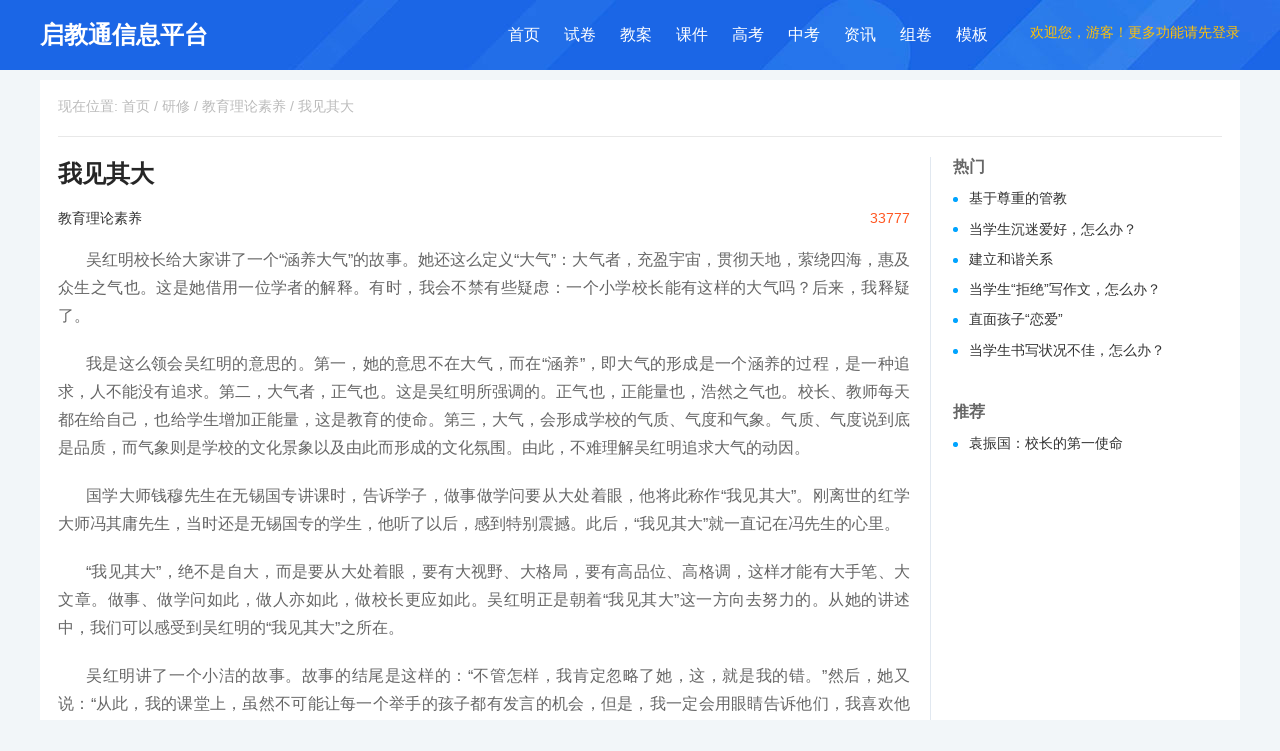

--- FILE ---
content_type: text/html;charset=UTF-8
request_url: https://qjt.youtike.com/info/788.html
body_size: 4991
content:
<!DOCTYPE html>
<html lang="zh-CN">
<head>
    <meta charset="utf-8">
    <title> 我见其大-启教通信息平台</title>
    <meta name="viewport" content="width=device-width, initial-scale=1, maximum-scale=1" />
    <meta name="description" content=" 我见其大-启教通信息平台" />
    <meta name="keywords" content=" 我见其大,教育理论素养" />
    <link rel="stylesheet" href="https://static.youtike.com/libs/layui/css/layui.css" />
    <link rel="stylesheet" href="/static/css/public.css?v=4.4.4" />
    <link rel="stylesheet" href="/static/css/header.css?v=4.4.4" />
    <link rel="stylesheet" href="/static/css/footer.css?v=4.4.4" />    <link rel="stylesheet" href="/static/css/list.css">
    <link rel="stylesheet" href="/static/css/content-main.css">
    <link rel="stylesheet" href="/static/css/info.css">
        <link rel="stylesheet" href="/static/css/content-main.css"/>
    <style>
        .stamp {
            position: absolute;
            right: 100px;
            top: 0;
            width: 96px;
            height: 78px;
            background: url("/static/images/icons/icon-stamp.png")no-repeat center;
            background-size: 100%;
        }
        .stamp span {
            display: inline-block;
            margin-top: 28px;
            width: 96px;
            text-align: center;
            color: #e71f19;
            transform: rotate(-18deg);
            -ms-transform: rotate(-18deg);
            -moz-transform: rotate(-18deg);
            -webkit-transform: rotate(-18deg);
            -o-transform: rotate(-18deg);
        }
    </style>

</head>
<body>
<div class="header ">
    <div class="head-main">
        <a class="link-home" href="/">启教通信息平台</a>
        <div class="head-right">
            <div class="navigation-right">
                    <div class="nav-user-login">
                        <a href="/passport/login.html">欢迎您，游客！更多功能请先登录</a>
                    </div>
            </div>
            <ul class="link-list">
                <li>
                    <a  href="/">首页</a>
                </li>
                <li>
                    <a  href="/sj/index.html">试卷</a>
                </li>
                <li>
                    <a  href="/ja/index.html">教案</a>
                </li>
                <li>
                    <a  href="/kj/index.html">课件</a>
                </li>
                    <li>
                        <a  href="/gaokao/index.html">高考</a>
                    </li>
                    <li>
                        <a  href="/zhongkao/index.html">中考</a>
                    </li>
                <li>
                    <a  href="/article/index.html">资讯</a>
                </li>
                <li>
                    <a  href="/question/index.html">组卷</a>
                </li>
                <li>
                    <a  href="/template/index.html">模板</a>
                </li>
            </ul>
        </div>
        <!--head-right-->
    </div>
    <!--head-main-->
</div>
    <div class="ytk-wrapper fly-wrapper">
        <div class="layui-container">
            <div class="container-row content-padding">
                <div class="newsView-wrap">
                    <nav class="crumbs">
                        <div class="container">
                            <div class="con">现在位置:
                                <a href="/index.html" target="_blank">首页</a>
                                <span class="sep">/</span>
                                <a href="/info/list.html?categoryId=0" target="_blank">研修</a>
                                <span class="sep">/</span>
                                <a href="/info/list.html?categoryId=15" target="_blank">教育理论素养</a>
                                <span class="sep">/</span>
                                <a href="/info/788.html?" target="_blank"> 我见其大</a>
                            </div>
                        </div>
                    </nav>
                    <div class="row">
                        <div class="layui-col-md9 layui-col-sm9 layui-col-xs12 wow fadeInLeft delay300">
                            <div class="content">
                                <article id="post-47"
                                         class="post-47 post type-post status-publish format-standard hentry category-tz tag-44">
                                    <div class="single-header">
                                        <h1> 我见其大</h1>
                                        <div class="single-meta">
                                            <span style="margin-right: 10px"><a href="/info/list.html?categoryId=15">教育理论素养</a></span>
                                            <span class="pull-right layui-font-red" style="margin-right: 0">33777</span>
                                        </div>
                                    </div>
                                    <div class="entry-content">
                                        <p class="MsoNormal" style="text-indent: 21.0pt; mso-char-indent-count: 2.0;">吴红明校长给大家讲了一个&ldquo;涵养大气&rdquo;的故事。她还这么定义&ldquo;大气&rdquo;：大气者，充盈宇宙，贯彻天地，萦绕四海，惠及众生之气也。这是她借用一位学者的解释。有时，我会不禁有些疑虑：一个小学校长能有这样的大气吗？后来，我释疑了。</p>
<p class="MsoNormal" style="text-indent: 21.0pt; mso-char-indent-count: 2.0;">我是这么领会吴红明的意思的。第一，她的意思不在大气，而在&ldquo;涵养&rdquo;，即大气的形成是一个涵养的过程，是一种追求，人不能没有追求。第二，大气者，正气也。这是吴红明所强调的。正气也，正能量也，浩然之气也。校长、教师每天都在给自己，也给学生增加正能量，这是教育的使命。第三，大气，会形成学校的气质、气度和气象。气质、气度说到底是品质，而气象则是学校的文化景象以及由此而形成的文化氛围。由此，不难理解吴红明追求大气的动因。</p>
<p class="MsoNormal" style="text-indent: 21.0pt; mso-char-indent-count: 2.0;">国学大师钱穆先生在无锡国专讲课时，告诉学子，做事做学问要从大处着眼，他将此称作&ldquo;我见其大&rdquo;。刚离世的红学大师冯其庸先生，当时还是无锡国专的学生，他听了以后，感到特别震撼。此后，&ldquo;我见其大&rdquo;就一直记在冯先生的心里。</p>
<p class="MsoNormal" style="text-indent: 21.0pt; mso-char-indent-count: 2.0;">&ldquo;我见其大&rdquo;，绝不是自大，而是要从大处着眼，要有大视野、大格局，要有高品位、高格调，这样才能有大手笔、大文章。做事、做学问如此，做人亦如此，做校长更应如此。吴红明正是朝着&ldquo;我见其大&rdquo;这一方向去努力的。从她的讲述中，我们可以感受到吴红明的&ldquo;我见其大&rdquo;之所在。</p>
<p class="MsoNormal" style="text-indent: 21.0pt; mso-char-indent-count: 2.0;">吴红明讲了一个小洁的故事。故事的结尾是这样的：&ldquo;不管怎样，我肯定忽略了她，这，就是我的错。&rdquo;然后，她又说：&ldquo;从此，我的课堂上，虽然不可能让每一个举手的孩子都有发言的机会，但是，我一定会用眼睛告诉他们，我喜欢他们。正如孩子们对我的评价，&lsquo;吴老师的眼睛会说话！&rsquo;&rdquo;在她的眼里，孩子为大，儿童为大。所谓&ldquo;我见其大&rdquo;，就是教育一定要从儿童着眼。&ldquo;看大&rdquo;儿童，就是&ldquo;看大&rdquo;教育，&ldquo;看大&rdquo;民族、未来和世界。可现实状况是，往往只看到儿童之小，而忽略其大，因而没有大气，也形成不了儿童教育的大气象。</p>
<p class="MsoNormal" style="text-indent: 21.0pt; mso-char-indent-count: 2.0;">儿童之大，究竟大在哪里？吴红明的主张是：为了儿童生命的舒展与从容。无须多说明，生命肯定是&ldquo;大&rdquo;的。老子的&ldquo;域中四大&rdquo;：道大、天、大、地大、人大。人之所以为大，是因为人接天又接地，而且汇于道。所谓道，我以为离不开人的生命，离不开生命发展之道。假若教育只有儿童的概念，而无生命蓬勃的儿童，不让儿童的生命舒展、活泼起来，儿童也不会&ldquo;大&rdquo;。&ldquo;我见其大&rdquo;，见儿童生命创造之大，这才是真正的儿童之大、真正的教育之道。吴红明的认知是深刻的，行动是自觉的，因而是大气的。</p>
<p class="MsoNormal" style="text-indent: 21.0pt; mso-char-indent-count: 2.0;">需要追问的是，儿童生命之大，需要什么样的教育？吴红明提出了&ldquo;自然德育&rdquo;。其实，德育要自然，整个教育都需要自然。自然教育是真实的教育，是基于情境的教育，是遵循儿童身心发展规律的教育。倘使我们看到了儿童，也看到了生命之所在，恰恰看不到生命之节律，触摸不到身心发展的脉动，教育则是无效的，甚至是错误的。&ldquo;我见其大&rdquo;，更是我见规律之大。吴红明有这样的觉悟。</p>
<p class="MsoNormal" style="text-indent: 21.0pt; mso-char-indent-count: 2.0;">有人说，要去远方，先得知道自己的狭隘；要登上高处，先得明白自己的卑微。&ldquo;我见其大&rdquo;，正是要克服自己的狭隘与卑微。于是，吴红明对自己的发展有了一个系统思考和整体建构：要让规划成为一种标杆，要让阅读成为一种习惯，要让实践成为一种渴求，要让反思成为一种提升。规划、阅读、实践、反思，成为吴红明发展的四个核心要素和节点，这印证了一个道理：&ldquo;求木之长者，必固其根本；欲流之远者，必浚其泉源。&rdquo;唯此，才会&ldquo;我见其大&rdquo;。为此，吴红明继续努力着。</p>
                                    </div>
                                </article>
                                <nav class="nav-single" class="clearfix">
                                        <div class="nav-previous">
                                            上一篇：<a href="/info/787.html">如何确定课题的研究目标?</a>
                                        </div>
                                        <div class="nav-next">
                                            下一篇：<a href="/info/789.html">让中老年教师也“忙”起来</a>
                                        </div>
                                </nav>
                                <div class="single-info mb40">
                                    本站系本网编辑转载，转载目的在于传递更多信息，并不代表本网赞同其观点和对其真实性负责。如涉及作品内容、版权和其它问题，请在30日内与本网联系，我们将在第一时间删除内容！[声明]本站文章版权归原作者所有。本站拥有对此声明的最终解释权
                                </div>
                            </div>
                        </div>
                        <div class="layui-col-md3 layui-col-sm3 layui-col-xs12 hidden-xs" style="padding: 0 12px">
                            <div class="sidebar">
                                <aside id="rand_post-2" class="widget widget_rand_post">
                                    <h3 class="widget-title">热门</h3>
                                    <ul class="new-list">
                                            <li>
                                                <a href="/info/929.html">基于尊重的管教</a>
                                            </li>
                                            <li>
                                                <a href="/info/928.html">当学生沉迷爱好，怎么办？</a>
                                            </li>
                                            <li>
                                                <a href="/info/927.html">建立和谐关系</a>
                                            </li>
                                            <li>
                                                <a href="/info/926.html">当学生“拒绝”写作文，怎么办？</a>
                                            </li>
                                            <li>
                                                <a href="/info/925.html">直面孩子“恋爱”</a>
                                            </li>
                                            <li>
                                                <a href="/info/924.html">当学生书写状况不佳，怎么办？</a>
                                            </li>
                                    </ul>
                                </aside>
                                <aside id="rand_post-2" class="widget widget_rand_post">
                                    <h3 class="widget-title">推荐</h3>
                                    <ul class="new-list">
                                            <li>
                                                <a href="/info/45.html">袁振国：校长的第一使命</a>
                                            </li>
                                    </ul>
                                </aside>
                            </div>
                        </div>
                    </div>
                </div>
            </div>
        </div>
    </div>


<div class="fly-footer fly-marginTop">
    <div class="layui-container">
        <div class="footer">
            <div class="footer-bottom">
                <div> Copyright ©2020 版权所有 广东启点学教育科技有限公司 &nbsp; <a href="https://beian.miit.gov.cn" target="_blank">粤ICP备20024846号</a>
                <a class="layui-col-xs12"
                   href="http://www.beian.gov.cn/portal/registerSystemInfo?recordcode=44130202000953" target="_blank">
                    <img src="/static/images/beian.png"/>
                    粤公网安备 44130202000953号
                </a></div>
                <div class="support">技术支持：<a href="https://www.youtike.com/" target="_blank">广东启点学教育科技有限公司</a> 4.4.4</div>
            </div>
        </div>
    </div>
</div>
<script src="https://static.youtike.com/libs/jquery/jquery-3.7.1.min.js"></script>
<script src="https://static.youtike.com/libs/jquery/jquery.sticky.js"></script>
<script src="https://static.youtike.com/libs/layui/layui.js"></script>
<script src="/static/js/public.js?4.4.4"></script>    <script type="text/javascript" src="/static/js/evaluate/evaluate.js"></script>

<script>
    var _hmt = _hmt || [];
    (function() {
        var hm = document.createElement("script");
        hm.src = "https://hm.baidu.com/hm.js?289af8c6c3e6aba8fbe263a3eabd0f9d";
        //var bp = document.createElement('script');
        //bp.src = 'https://zz.bdstatic.com/linksubmit/push.js';
        var s = document.getElementsByTagName("script")[0];
        //s.parentNode.insertBefore(hm, s);
        //s.parentNode.insertBefore(bp, s);
    })();
</script></body>
</html>

--- FILE ---
content_type: text/css
request_url: https://qjt.youtike.com/static/css/public.css?v=4.4.4
body_size: 5151
content:
@charset "utf-8";
/* 全局 */
::-webkit-scrollbar {
    width: 12px;
    height: 8px;
}
/* Track */
::-webkit-scrollbar-track {
    background: rgba(0, 0, 0,0.02);
    border-radius: 10px;
}
/* Handle */
::-webkit-scrollbar-thumb {
    background: rgba(0, 0, 0,0.2);
    border-radius: 10px;
}
/* Handle on hover */
::-webkit-scrollbar-thumb:hover {
    background: rgba(0, 0, 0,0.6);
}
* {
    box-sizing:border-box;
    -moz-box-sizing:border-box;
    -webkit-box-sizing:border-box;
    -webkit-tap-highlight-color:transparent;
}
body {
    background-color:#f2f6f9;
    min-width: 1200px;
    margin-top: 70px;
    font: 14px Microsoft YaHei, Helvetica Neue, Helvetica, PingFang SC, Tahoma, Arial, sans-serif;
}
blockquote,button,dd,div,dl,dt,form,h1,h2,h3,h4,h5,h6,input,li,ol,p,pre,td,textarea,th,ul {
    margin: 0;
    padding: 0;
    -webkit-tap-highlight-color: rgba(0,0,0,0)
}
a {
    color: #333;
    text-decoration: none
}
a:hover,a:active {
    outline: 0;
    color: #44a4f8;
}
img {
    display: inline-block;
    border: none;
    vertical-align: middle
}
li {
    list-style: none
}
.flex {
    display: flex;
}
.layui-container {
    padding: 0;
    width: 1200px;
    overflow: hidden;
    position: relative;
    margin: 0 auto;
    box-sizing: border-box;
}
.layui-col-xs25{
    float: left;
    width: 20%;
}
/*面包屑*/
#crumbs {
    height: 36px;
    font-size: 12px;
    line-height: 36px;
    color: #616161;
    padding-left: 5px;
}
#crumbs .sep {
    margin: 0 0.5em;
    color: #b0b0b0;
}
/* 图片预览增加背景，防止透明图片看不清 */
.layui-layer-phimg {background-color: #fff;}
/* 面板 */
.fly-panel{border-radius: 2px; background-color: #fff;}
.fly-panel[pad20]{padding: 20px;}
.fly-panel-title{position: relative; height: 54px; line-height: 54px; padding: 0 15px; border-bottom: 1px dotted #E9E9E9; color: #333; border-radius: 2px 2px 0 0; font-size: 14px;}
.fly-panel-title.fixed{position: fixed;top: 70px;z-index: 999;width: 1200px;box-shadow: 0 2px 6px 0 rgba(0,0,0,.05); background-color: #fff;border-bottom-style: solid}
.fly-panel-main{padding: 10px 15px;}
.fly-marginTop{margin-top: 10px;}
.fly-mid{display: inline-block; height: 10px; width: 1px; margin: 0 10px; vertical-align: middle; background-color: #e2e2e2;}
.fly-right{position: absolute; right: 15px; top: -2px;}
.layui-laypage{display: block;text-align: center; clear: both}
.layui-laypage a, .layui-laypage span{padding: 0 20px; height: 36px;line-height: 36px;}
.detail-box{padding:12px 16px;}
.btn-groups{
    position: absolute;
    right: 8px;
    top: 0;
}
#btn-down-vip,.btn-down-vip{
    background: -webkit-linear-gradient(left, #fcb338, #ff6e29);
    background: -o-linear-gradient(left, #fcb338, #ff6e29);
    background: -moz-linear-gradient(left, #fcb338, #ff6e29);
    background: linear-gradient(to right, #fcb338, #ff6e29);
    border: none;
}
#btn-down-vip:hover,.btn-down-vip:hover{
    background: -webkit-linear-gradient(left, #ff6e29, #fcb338);
    background: -o-linear-gradient(left, #ff6e29, #fcb338);
    background: -moz-linear-gradient(left, #ff6e29, #fcb338);
    background: linear-gradient(to right, #ff6e29, #fcb338);
}
/*试题篮*/
.dropdown-list {
    list-style:none;
    margin:0;
    padding:0;
}
.dropdown {
    position:relative;
}
.dropdown span.dd-btn {
    cursor:default;
}
.dropdown .dd-menu {
    display:none;
    position:absolute;
    z-index:999;
    border-radius:0 0 10px 10px;
}
.bg-white {
    background-color: #fff;
}
.strong {
    font-weight: bold;
}
.clearfix {
    *zoom:1
}
.clearfix:before,.clearfix:after {
    content:" ";
    display:table
}
.clearfix:after {
    clear:both;
    text-align:center;
}
.adv-container {
    background-color: #ffffff;
    margin-top: 10px;
}
.layui-btn-lg {
    line-height: 42px;
}
.layui-col-md2-4 {
    float: left;
    width:20%;
}
.layui-nav-tree .layui-nav-bar,.layui-form-select dl dd.layui-this {
    background-color: #44a4f8;
}
.fl-l {
    float:left;
}
.fl-r {
    float:right;
}
.clear{
    clear: both;
}
.fly-content {
    min-height:700px;
    overflow:hidden;
}
.ytk-wrapper {
    overflow:hidden;
}
.fly-footer {
    position: relative;
    margin: 10px 0 0;
    padding: 20px 0 0;
    background-color: #FAFAFA;
    overflow: hidden;
    clear: both;
    text-align: center;
}
.null-page {
    clear: both;
    margin: 0 auto;
    padding: 30px 0;
    text-align: center;
    min-width: 100px;
    animation: transformItem 1s;
    -moz-animation: transformItem 1s;
    -webkit-animation: transformItem 1s;
    -o-animation: transformItem 1s;
}
@keyframes transformItem {
    0% {
        transform: translate(0, -10PX);
        opacity: 0;
    }
    100% {
        transform: translate(0, 0);
        opacity: 1
    }
}
@-moz-keyframes transformItem {
    00% {
        transform: translate(0, -10PX);
        opacity: 0;
    }
    100% {
        transform: translate(0, 0);
        opacity: 1
    }
}
@-webkit-keyframes transformItem {
    0% {
        transform: translate(0, -10PX);
        opacity: 0;
    }
    100% {
        transform: translate(0, 0);
        opacity: 1
    }
}
@-o-keyframes transformItem {
    0% {
        transform: translate(0, -10PX);
        opacity: 0;
    }
    100% {
        transform: translate(0, 0);
        opacity: 1
    }
}
.null-page .icon-null-page {
    margin: auto;
    width: 100px;
    height: 100px;
    background: url("../../static/images/icons/icon-null-page.png") no-repeat center;
    background-size: 100%;
}
.null-page p {
    margin-top: 5px;
    color: #9fadb5;
    font-size: 14px;
}
/*弹窗样式*/
@keyframes modalShow {
    0% {
        transform: translate(0, -20PX);
        opacity: 0;
    }
    100% {
        transform: translate(0, 0);
        opacity: 1
    }
}
@-moz-keyframes modalShow {
    00% {
        transform: translate(0, -20PX);
        opacity: 0;
    }
    100% {
        transform: translate(0, 0);
        opacity: 1
    }
}
@-webkit-keyframes modalShow {
    0% {
        transform: translate(0, -20PX);
        opacity: 0;
    }
    100% {
        transform: translate(0, 0);
        opacity: 1
    }
}
@-o-keyframes modalShow {
    0% {
        transform: translate(0, -20PX);
        opacity: 0;
    }
    100% {
        transform: translate(0, 0);
        opacity: 1
    }
}
.modal-wrap {
    display: none;
    position: fixed;
    top: 0;
    left: 0;
    z-index: 10001;
    width: 100%;
    height: 100%;
    overflow: hidden;
    overflow-y: auto;
    outline: 0;
    background-color: rgba(0, 0, 0, 0.5);
    animation: transformItem 1s;
    -moz-animation: transformItem 1s;
    -webkit-animation: transformItem 1s;
    -o-animation: transformItem 1s;
}
.modal-dialog {
    position: relative;
    top: 50%;
    width: auto;
    min-width: 500px;
    max-width: 1200px;
    margin: 1.75rem auto;
    pointer-events: none;
    transition: -webkit-transform .3s ease-out;
    transition: transform .3s ease-out;
    -webkit-transform: translate(0, -60%);
    transform: translate(0, -60%);
}
.modal-content {
    position: relative;
    display: -ms-flexbox;
    display: flex;
    -ms-flex-direction: column;
    flex-direction: column;
    width: 100%;
    pointer-events: auto;
    background-color: #fff;
    background-clip: padding-box;
    outline: 0;
}
.modal-header {
    display: -ms-flexbox;
    display: flex;
    -ms-flex-align: start;
    align-items: flex-start;
    -ms-flex-pack: justify;
    justify-content: space-between;
    padding: 14px;
    border-bottom: 1px solid #dee2e6;
    border-top-left-radius: 4px;
    border-top-right-radius: 4px;
}
.modal-title {
    margin-bottom: 0;
    line-height: 24px;
    font-size: 16px;
}
.close {
    float: right;
    font-size: 20px;
    font-weight: 700;
    line-height: 1;
    color: #000;
    text-shadow: 0 1px 0 #fff;
    opacity: .5;
}
.modal-body {
    position: relative;
    -ms-flex: 1 1 auto;
    flex: 1 1 auto;
    padding: 0 0 12px 12px;
    min-height: 425px;
}
.modal-footer {
    display: -ms-flexbox;
    display: flex;
    -ms-flex-wrap: wrap;
    flex-wrap: wrap;
    -ms-flex-align: center;
    align-items: center;
    -ms-flex-pack: end;
    justify-content: flex-end;
    padding: .75rem;
    border-top: 1px solid #dee2e6;
    border-bottom-right-radius: 4px;
    border-bottom-left-radius: 4px;
}
.modal-header .close {
    background-color: transparent;
    border: none;
    cursor: pointer;
}
.dialog-btn {
    margin-left: 12px;
    width: 84px;
    height: 36px;
    line-height: 36px;
    text-align: center;
    background-color: #1E9FFF;
    color: #fff;
    border: none;
    cursor: pointer;
    border-radius: 18px;
}
.dialog-primary:hover {
    background-color: #328bff;
}
.dialog-secondary {
    background-color: #6c757d;
}
.modal-dialog-close{
    position: absolute;
    top: 0;
    right: -32px;
    width: 32px;
    height: 32px;
    cursor: pointer;
    text-align: center;
}
.modal-dialog-close i{
    font-size: 24px;
    font-weight: bold;
    color: #fff;
}
.modal-dialog-close:hover{
    transform: scale(0.8);
}
.form-item .form-label {
    display:block;
    padding:6px 0;
}
.form-item input {
    width:98%;
}
.form-item .layui-upload-drag {
    padding:10px 30px;
}
/*参考教案自定义输入框*/
#resizable-box.resizable {
    width:100%;
    height:100%;
}
#resizable-box.resizable #left {
    position: absolute;
    top: 10px;
    bottom: 0;
    left: 15px;
    right: 40%;
    overflow: hidden;
}
#resizable-box.resizable #right {
    float:right;
    width:40%;
    padding-left:4px;
    overflow:hidden;
}
#resizable-box.resizable #resizor {
    position: absolute;
    top: 12px;
    bottom: 12px;
    right: 40%;
    cursor: w-resize;
    border-radius: 5px;
    border-left: 1px dashed #ccc;
    width: 10px;
    background-size: cover;
    background-position: center;
    z-index: 99999;
    margin-right: -8px;
}
/*分页*/
.page-box {
    min-width: 100px;
    margin: 0 auto;
    text-align: center;
    overflow: hidden;
}
.page-box p,.page-box .pageList ul li {
    display: inline-block;
    font-size: 12px;
    color: #999;
    line-height: 24px;
    margin: 0 3px;
}
.page-box .pageList {
    display:inline-block;
}
.page-box .pageList ul li {
    width: 22px;
    text-align: center;
    border: 1px solid #999;
    cursor: pointer;
}
.page-box .pageUp,.page-box .pageDown,.page-box .pagestart,.page-box .pageend {
    width: 54px;
    border: 1px solid #999;
    cursor: pointer;
}
.page-box .pageList ul li.on,.page-box .pageList ul li:hover,.page-box > p:hover {
    background: #fff;
    color: #44a4f8;
    border: 1px solid #44a4f8;
}
/**/
.layui-fixbar li:first-child {
    display:none;
}
/*多行省略显示*/
.state-ellipsis-two {
    display: -webkit-box;
    text-overflow: ellipsis;
    -webkit-line-clamp: 2;
    -webkit-box-orient: vertical;
    overflow: hidden;
}
/*固定定位*/
.fixed {
    position:fixed;
}
/*隐藏折叠内容*/
.try-end-fold-page {
    width: 100%;
    padding: 20px 0;
    text-align: center;
    z-index: 9;
    font-size: 16px;
}
.fold-page-info,.discount {
    text-align:center;
}
.fold-page-title {
    position:relative;
    width:100%;
    text-align:center;
}
.fold-page-title:before {
    position:absolute;
    content:'';
    left:0;
    top:10px;
    width:100%;
    height:1px;
    background-color:#eaeaea;
}
.fold-page-title span {
    position:relative;
    padding:0 12px;
    background-color:#fff;
    color:#f74040;
    line-height:14px;
}
.fold-page-info {
    padding:18px 0;
    font-size:16px;
    color:#333;
}
.fold-page-info .rmb-number i {
    color:#666;
}
.fold-page-info .u-number {
    color:#333;
    font-size:18px;
}
.discount {
    margin-bottom:12px;
    color:#666;
}
.discount a {
    margin-right:2px;
    color:#4a2113;
    text-decoration:underline;
}
.senior-tab {
    font-size:12px;
    background-color:#fa8314;
    color:#fff;
    padding:0 4px;
    border-radius:7px 7px 7px 0;
    vertical-align:8px;
    margin-left:5px;
}
.senior-tab.normal {
    background-color:#a2a2a2;
}
.normal-tips ul {
    margin:0 auto 20px;
    border-bottom:1px dashed #ccc;
    border-top:1px dashed #ccc;
    overflow:hidden;
    padding:6px 0;
    width:50%;
}
.normal-tips ul li {
    display:inline-block;
    float:left;
    width:100%;
    text-align:center;
}
.normal-tips ul li .asset-name {
    font-size:14px;
    color:#999;
}
.normal-tips ul li .asset-name span {
    color:red;
}
.normal-tips ul li .asset-point {
    font-size:16px;
    font-weight:400;
    color:#333;
}
.recharge-way {
    color:red;
    font-size:13px;
    text-align:center;
}
.normal-tips .cost-tips {
    clear:both;
    font-size:18px;
    color:#4d4d4d;
    text-align:center;
    padding:18px 0;
}
.none {
    display:none;
}
.cost-tips a {
    text-decoration:underline;
    color:#1E9FFF;
}
.layui-bg-gray {
    background-color:#EAEAEA !important;
}
table.normal td {
    border:1px solid #000;
}
/*树形菜单*/
.tree-menu .layui-tree-set .layui-tree-set:after {
    top: 18px;
}
.tree-menu .layui-tree-entry {
    padding:0;
    height: 32px;
    line-height: 32px;
}
.tree-menu .layui-tree-icon {
    width:14px;
    height:14px;
}
.tree-menu .layui-tree-set.layui-tree-setLineShort:before {
    height: 16px;
}
/* 列表tab */
.btn-filtrate-list {
    margin-top:-2px;
}
.btn-filtrate-list a {
    display:inline-block;
    margin-right:12px;
    min-width:64px;
    padding:0 6px;
    height:28px;
    line-height:28px;
    border-radius:14px;
    text-align:center;
    color:#333;
    background-color:#f3f3f3;
}
.btn-filtrate-list a:hover,.btn-filtrate-list a.active {
    background-color:#44a4f8;
    color:#fff;
}
/* 列表快速筛选 */
.chooser {
    background-color:#fff;
    padding:12px 0;
}
.chs-row {
    font-size:14px;
    line-height:34px;
    border-bottom:none;
}
.chs-row.last {
    border-bottom:1px solid #e0e0e0;
}
.chs-row.noline {
    border-bottom:none;
}
.chs-k {
    float:left;
    width:65px;
    padding:0 8px 0 10px;
    text-align:right;
    color:#757575;
}
.chs-v {
    /*margin-left:80px;
    */
    word-break:keep-all;
}
.chs-v a {
    color:#333;
    padding:4px 6px;
    line-height:33px;
    margin-right:5px;
}
.chs-v a:hover {
    color:#EB4437;
}
.chs-v a.active {
    border:1px solid #44a4f8;
    border-radius:8px;
    background-color:#fff;
    color:#44a4f8;
}
.chs-row .layui-input {
    width:190px;
    height:30px;
    border-radius:15px;
}
.chs-row .layui-btn-sm {
    margin-left:6px;
    line-height:28px;
    border-radius:15px;
}
.more-select-item {
    position: relative;
    padding-bottom: 10px;
    height: 32px;
}
.more-select-item .filter-name {
    float: left;
    color: #999;
    margin-left: 20px;
    white-space: pre;
}
.top-filter .more-select-item .more-select-list {
    float: left;
    width: 770px;
}
.select-box {
    float: left;
    margin: 0 5px;
}
.current-show {
    position: relative;
    padding: 0 6px;
    overflow: hidden;
    cursor: pointer;
    font-size: 0;
    border-radius: 2px;
}
.current-show .text {
    float: left;
    max-width: 160px;
    z-index: 10;
    font-size: 14px;
    overflow: hidden;
    -o-text-overflow: ellipsis;
    text-overflow: ellipsis;
    white-space: nowrap;
}
.current-show .layui-icon  {
    float: left;
    margin-left: 4px;
    float: none\9;
    font-size: 14px;
    color: #a4a4a4;
    height: 14px;
    line-height: 14px;
    margin-top: 10px;
    -webkit-transition: all 0.3s;
    -moz-transition: all 0.3s;
    -ms-transition: all 0.3s;
    -o-transition: all 0.3s;
    transition: all 0.3s;
}
.current-show.active .layui-icon,  .current-show:hover .layui-icon {
    -webkit-transform: rotate(180deg);
    -ms-transform: rotate(180deg);
    transform: rotate(180deg);
}
.more-select {
    display: none;
    position: absolute;
    left: 12px;
    right: 12px;
    top: 32px;
    padding: 20px 12px;
    z-index: 11;
    background: #FFFFFF;
    -webkit-box-shadow: 0 0 4px 0 #0080ff;
    box-shadow: 0 0 4px 0 #0080ff;
}
.more-select  a {
    display: block;
    float: left;
    margin-right: 10px;
    margin-top: 3px;
    height: 26px;
    line-height: 26px;
    cursor: pointer;
    min-width: 50px;
    padding: 0 8px;
    text-align: center;
}
.more-select a:hover, .more-select a.active{
    color: #0080ff;
    font-weight: 700;
    background: #E5F7FE;
    border-radius: 6px;
}
/* margin padding */
.mt10 {margin-top: 10px !important;}
.mr10 {margin-right: 10px !important;}
.mb10 {margin-bottom: 10px !important;}
.ml10 {margin-left: 10px !important;}
.pt10 {padding-top: 10px !important;}
.pr10 {padding-right: 10px !important;}
.pb10 {padding-bottom: 10px !important;}
.pl10 {padding-left: 10px !important;}
.mt12 {margin-top: 12px !important;}
.mr12 {margin-right: 12px !important;}
.mb12 {margin-bottom: 12px !important;}
.ml12 {margin-left: 12px !important;}
.pt12 {padding-top: 12px !important;}
.pr12 {padding-right: 12px !important;}
.pb12 {padding-bottom: 12px !important;}
.pl12 {padding-left: 12px !important;}
.pt20 {padding-top: 20px !important;}
.pb20 {padding-top: 20px !important;}
.mt20 {margin-top: 20px !important;}
.mr20 {margin-right: 20px !important;}
.mb20 {margin-bottom: 20px !important;}
.ml20 {margin-left: 20px !important;}
/*资料详情页*/
.declare-box{
    padding: 0 16px 0 16px;
    background: #fff;
    overflow: hidden;
}
.nav-btn {
    padding-top: 18px;
}
.nav-btn div {
    margin-bottom: 10px;
    height: 20px;
    line-height: 20px;
    white-space: nowrap;
    text-overflow: ellipsis;
    text-decoration: none;
    overflow: hidden;
    word-break: break-all;
}
.declare-info {
    color: #ac9da2;
    font-size: 12px;
    padding: 10px 0;
}
.layui-elem-field legend{
    margin: 0 auto;
}
.layui-field-title{
    text-align: center;
    margin-bottom: 10px;
}
.layui-form-text{
    position: relative;
}
.detail-about .comment-star{
    position: absolute;
    right: 0;
    top:0;
}
.comment-star .layui-rate{
    padding: 0;
}
.layui-form-pane .comment-star{
    position: initial;
    margin: 12px 0;
}
.teacher-title{
    font-size: 10px;
    border: 1px solid #caad74;
    border-radius: 2px;
    color: #caad74;
    padding: 0 2px;
}

.comment-box{
    margin-bottom: 14px;
    cursor: pointer;
}

.comment-box span{
    vertical-align: -1px;
}
.layui-rate li i.layui-icon{
    margin-right: 2px;
    color: #e4393c;
    font-size: 16px;
}
.fly-column{height: 50px; line-height: 50px;}

.layui-container {
    width: 1200px;
}

.container-row {
    margin-top: 10px;
    width: 100%;
    min-height: 200px;
    overflow: hidden;
}

.content-padding {
    padding: 18px 18px 10px;
    background-color: #fff;
}
.row-header {
    position: relative;
    line-height: 20px;
}

.row-header .row-title {
    display: inline-block;
    margin-right: 43px;
    font-size: 20px;
    color: #44a4f8;
}

.row-header .row-link {
    display: inline-block;
}

.row-header .row-link a {
    margin-right: 14px;
    color: #666;
    padding: 4px 8px;
    border-radius: 14px;
    vertical-align: 1px;
    position: relative;
}

.row-header .row-link a:before {
    position: absolute;
    bottom: -1px;
    content: "";
    left: 50%;
    width: 0;
    height: 2px;
    background: #44A4F8;
    -webkit-transition: all 0.4s;
    -o-transition: all 0.4s;
    transition: all 0.4s;
}

.row-header .row-link a:hover, .row-header .row-link a.active {
    color: #44A4F8;
}

.row-header .row-link a:hover:before, .row-header .row-link a.active:before {
    left: 0;
    width: 100%;
}

.row-header .row-more {
    position: absolute;
    right: 0;
    top: 1px;
    display: inline-block;
    font-size: 14px;
    color: #44a4f8;
}

.row-header .row-more:hover {
    color: #333;
}

.row-header .row-title:before {
    content: "";
    display: inline-block;
    height: 16px;
    width: 4px;
    margin-right: 7px;
    background-color: #44a4f8;
}

.row-header .row-search {
    position: absolute;
    right: 0;
    top: -4px;
    width: 240px;
    height: 32px;
    border: 1px solid #dcdcdc;
    background-color: #fff;
    border-radius: 4px;
    z-index: 2;
}
/*顶部固定按钮*/
.detail-float-header {
    display: none;
    width: 100%;
    height: 70px;
    background: #fff;
    -webkit-box-shadow: 1px 10px 16px 0 rgba(134, 134, 134, 0.15);
    box-shadow: 1px 10px 16px 0 rgba(134, 134, 134, 0.15);
    position: fixed;
    top: 70px;
    left: 0;
    z-index: 1002;
}

.detail-header-safety {
    width: 100%;
    height: 100%;
    margin: 0 auto;
    padding: 0 40px;
}

.detail-header-name {
    float: left;
    height: 70px;
    line-height: 70px;
    font-size: 22px;
    color: #666;
    font-weight: 400;
    max-width: 70%;
    overflow: hidden;
    text-overflow: ellipsis;
    white-space: nowrap;
}

.detail-float-header .view-download-btn {
    position: absolute;
    right: 0;
    top: 10px;
    width: 290px;
}

.detail-float-header a {
    border-radius: 8px;
    margin-left: 8px;
}

--- FILE ---
content_type: text/css
request_url: https://qjt.youtike.com/static/css/header.css?v=4.4.4
body_size: 5497
content:
@charset "utf-8";
/*header*/
.header {
    position: fixed;
    top: 0;
    left: 0;
    width: 100%;
    height: 70px;
    background-image: url("/static/images/header/header-bg.jpg");
    background-size: cover;
    background-repeat: no-repeat;
    background-color: #1b66e6;
    z-index: 999;
}
.header .head-main {
    width: 1200px;
    margin: 0 auto;
}
.header .link-home {
    float: left;
    height: 45px;
    line-height: 45px;
    font-size: 24px;
    color: #fff;
    margin-top: 13px;
    font-family: fangsong;
    font-weight: bold;
    overflow: hidden;
    max-width: 284px;
    text-overflow: ellipsis;
    white-space: nowrap;
}
.header .head-right {
    float:right;
    max-width:980px;
    padding-top:14px;
}
.header .link-list {
    float:right;
    padding-top:14px;
    color:#fff;
}
.header .link-list li {
    position:relative;
    display:inline-block;
    vertical-align:top;
    height:14px;
    line-height:14px;
    white-space:nowrap;
}

.header .link-list a {
    font-size: 16px;
    color:#fff;
    font-family: "Microsoft yahei";
    padding:0 10px 5px;
}
.header .link-list a:before{
    position: absolute;
    bottom: -13px;
    content: "";
    left: 50%;
    width: 0;
    height: 2px;
    border-radius: 2px;
    background: #fff;
    -webkit-transition: all 0.4s;
    -o-transition: all 0.4s;
    transition: all 0.4s;
}
.header .link-list a:hover:before,.header .link-list a.active:before{
    left: 10%;
    width: 80%;
}
.navigation-right {
    position: relative;
    float: right;
    color: #fff;
    margin-top: 10px;
    margin-left: 32px;
    font-size: 14px;
    width: 210px;
}
.navigation-left a, .navigation-right a{
    color: #fff;
    margin-left: 0;
}
.info-user-name{
    width: 54px;
    display: inline-block;
    overflow: hidden;
    text-overflow: ellipsis;
    white-space: nowrap;
    vertical-align: bottom;
}
.navigation-right .spacer{
    margin: 11px 4px 0 4px;
}
.nav-user-login a{
    margin-top: 6px;
    color: #ffc107;
}
.nav-user-login a:hover, .nav-user-info a:hover{
    color: #fff;
    text-decoration: underline;
}
/*搜索*/
.search-main{
    width: 1005px;
    height: 100px;
    margin: 0 auto;
    clear: both;
}
.center-search{
    margin: 0 auto;
    padding: 15px 260px 0;
}
.search-input {
    position: relative;
    width: 765px;
    height: 50px;
    background: #fff;
    margin: 0 auto;
}
.search-input .text{
    position: absolute;
    top: 0;
    left: 120px;
    padding: 0 14px;
    width: 520px;
    height: 50px;
    line-height: 50px;
    font-size: 16px;
    border: none;
    color: #333;
}
.search-input input::-webkit-input-placeholder {
    color: #fff;
}
.sort-select{
    position: relative;
    left: 0;
    width: 120px;
}
.sort-select .sort-active{
    position: relative;
    height: 50px;
    line-height: 50px;
    text-align: center;
    cursor: pointer;
    width: 120px;
    font-size: 14px;
}
.sort-select .sort-active:after{
    position: absolute;
    content: '';
    right: 0;
    top: 15px;
    height: 20px;
    width: 1px;
    background-color: #ccc;
}
.sort-select .sort-list{
    display: none;
    position: absolute;
    top: 50px;
    width: 120px;
    text-align: center;
    background-color: #fff;
    border: 1px solid #eaeaea;
    border-top: none;
    z-index: 100;
}
.sort-select .sort-list li{
    display: block;
    margin-bottom: 1px;
    height: 36px;
    line-height: 36px;
    cursor: pointer;
    color: #666;
}
.sort-select .sort-list li.on, .sort-select .sort-list li:hover{
    background-color: #6698FD;
    color: #fff;
}
.sort-select .sort-active:hover .sort-list{
    display: block;
}
.sort-select i.layui-icon{
    font-size: 12px;
}
.sort-select:after{
    position: absolute;
    content: '';
    right: 0;
    top: 15%;
    bottom: 15%;
    height: 70%;
    width: 1px;
    background-color: rgba(255,255,255,0.3);
}
.search-input .button{
    display: block;
    position: absolute;
    top: 0;
    outline: none;
    right: 0;
    width: 120px;
    height: 50px;
    line-height: 50px;
    font-size: 16px;
    text-align: center;
    color: #0e65f0;
    cursor: pointer;
}
.search-input .button i{
    font-size: 16px;
    font-weight: bold;
    vertical-align: -1px;
}
.search-input .button:hover{
    background-color: rgba(27,102,230,.1);
}
/*手机端搜索框*/
.phone-search-box{
    box-sizing: border-box;
    position: relative;
    margin: 12px;
    height: 34px;
    border: 1px solid #44a4f8;
    background: #fff;
    border-radius: 20px;
}
.phone-search-box input{
    position: absolute;
    top: 0;
    outline: none;
    left: 0;
    padding: 2px 14px;
    width: 440px;
    height: 32px;
    border: 1px solid transparent;
    line-height: 32px;
    font-size: 12px;
    background: transparent;
}
.phone-search-box .button{
    display: block;
    position: absolute;
    top: 0;
    outline: none;
    right: -2px;
    width: 72px;
    height: 32px;
    line-height: 30px;
    text-align: center;
    border: none;
    background-color: #44a4f8;
    color: #fff;
    -webkit-transition: background .2s ease;
    transition: background .2s ease;
    cursor: pointer;
    border-radius: 20px;
}
.header-link a{
    padding: 0 12px;
}

--- FILE ---
content_type: text/css
request_url: https://qjt.youtike.com/static/css/footer.css?v=4.4.4
body_size: 1690
content:
@charset "utf-8";
.footer{
    clear: both;
    width: 100%;
    overflow: hidden;
}
.footer ul{
    overflow: hidden;
}
.footer li{
    float: left;
    display: inline-block;
    width: 24%;
    font-size: 14px;
    text-align: left;
}
.footer li:nth-child(3){
    width: 35%;
}
.footer li:nth-child(4){
    width: 17%;
}
.footer li .footer-title{
    font-size: 18px;
    color: #333;
}
.footer li i{
    display: inline-block;
    margin: 3% 0;
    width: 50px;
    height: 1px;
    background: #333;
}
.footer li a,.footer li p{
    display: block;
    margin-bottom: 8px;
    padding: 0;
}
.footer li a:hover{
    color: #09d198;
}
.footer .code-box{
    margin-top: 18px;
    float: right;
    text-align: center;
}
.footer .code-box img{
    width: 120px;
    height: 120px;
}
.footer-bottom{
    clear: both;
    width: 100%;
    padding: 0 12px;
    color: #666;
    overflow: hidden;
}
.footer-bottom .beian{
    display: inline-block;
    width: 1.2rem;
    height: 1.2rem;
    background: url("../images/beian.png") no-repeat center;
    background-size: 100%;
    vertical-align: -0.15rem;
}
.footer-bottom div{
    clear: both;
    overflow: hidden;
}
.footer-bottom .support{
    margin-top: 12px;
    border-top: 1px solid #eaeaea;
    color: #999;
    padding: 12px 0;
}
@media screen and (max-width: 768px){
    .footer ul li:nth-child(1),.footer ul li:nth-child(2),.footer ul li:nth-child(4),.footer-title,.footer ul li:nth-child(3) i{
        display: none;
    }
    .footer ul li:nth-child(3){
        width: 100%;
        text-align: center;
        padding: 4%;
    }
}

--- FILE ---
content_type: text/css
request_url: https://qjt.youtike.com/static/css/list.css
body_size: 5581
content:
@charset "utf-8";
/*最新教案和最新试卷*/
.index-list-wrap{
    min-height: 345px;
    padding: 0 8px;
}
.index-list-content.question-tab-content{
    height: auto;
    min-height: 372px;
}
.index-list-content.question-tab-content .qt-name{
    height: 40px;
    display: -webkit-box;
    text-overflow: ellipsis;
    -webkit-line-clamp: 2;
    -webkit-box-orient: vertical;
    font-weight: normal;
}
.index-list-content.question-tab-content .qt-info{
    font-size: 14px;
}
.index-list-content.question-tab-content .qt-info{
    border: none;
}
.index-ranking-content{
    position: relative;
}
.index-ranking-content:before{
    position: absolute;
    content: "";
    left: 10px;
    top: 10px;
    width: 1px;
    height: 345px;
    background-color: #f3f3f3;
}
.index-ranking-content li{
    width: 100%;
    height: 24px;
    line-height: 24px;
    margin-bottom: 8px;
    clear: both;
    overflow: hidden;
    font-size: 13px;
}
.index-ranking-content li a{
    display: block;
    color: #545e64;
}
.index-ranking-content li a:hover{
    color: #45a8ff;
}
.index-ranking-content li a .ranking-number{
    display: inline-block;
    margin-right: 2px;
    width: 24px;
    height: 24px;
    text-align: center;
    color: #999;
    vertical-align: top;
}
.index-ranking-content li:nth-child(1) a .ranking-number{
    background: url("../images/icons/icon-first.png") no-repeat center;
    background-size: 100%;
}
.index-ranking-content li:nth-child(2) a .ranking-number{
    background: url("../images/icons/icon-second.png") no-repeat center;
    background-size: 100%;
}
.index-ranking-content li:nth-child(3) a .ranking-number{
    background: url("../images/icons/icon-third.png") no-repeat center;
    background-size: 100%;
}
.index-ranking-content li a .ranking-title{
    display: inline-block;
    max-width: 70%;
    height: 24px;
    overflow: hidden;
    white-space:nowrap;
    text-overflow:ellipsis;
    -o-text-overflow:ellipsis;
    -webkit-text-overflow:ellipsis;
    -moz-text-overflow:ellipsis;
}
.index-ranking-content li a .ranking-download{
    float: right;
    text-align: right;
    color: #999;
}
.index-list-wrap a{
    position: relative;
}
.index-list-wrap a:nth-child(n+3){
    padding-left: 24px;
    overflow: hidden;
    white-space: nowrap;
    text-overflow: ellipsis;
    -o-text-overflow: ellipsis;
    -webkit-text-overflow: ellipsis;
    -moz-text-overflow: ellipsis;
}
.index-list-wrap a:nth-child(n+3):before{
    position: absolute;
    content: "";
    top: 50%;
    left: 12px;
    background: #94a5af;
    width: 5px;
    height: 5px;
    border-radius: 3px;
    margin-top: -2px;
}
/*热门文档*/
.index-list-right{
    position: relative;
    padding-left: 28px;
    min-height: 350px;
}
.index-list-right .row-body{
    margin-top: 0;
}
.index-list-right:before {
    position: absolute;
    content: "";
    left: 12px;
    top: 0;
    width: 1px;
    height: 100%;
    background-color: #f3f3f3;
}
/*最新资料*/
.container-row .layui-tab-content{
    padding: 10px 0;
}
.layui-tab-content .document-index-list{
    padding-top:0;
    overflow: hidden;
    height: 342px;
}

/*教育资讯*/
.index-news-content .news-item-left a {
    display: block;
}

.index-news-content .news-item-left .news-content {
    position: relative;
    width: 100%;
    height: 160px;
    overflow: hidden;
}

.index-news-content .news-item-left img {
    position: absolute;
    top: 50%;
    left: 50%;
    transform: translate(-50%,-50%);
    height: 160px;
    min-width: 232px;
    background-color: #f6f6f6;
}

.index-news-content .news-item-left .news-title {
    position: absolute;
    bottom: 0;
    height: 36px;
    line-height: 36px;
    padding: 0 6px;
    background-color: rgba(0,0,0,0.6);
    width: 100%;
    max-width: 232px;
    overflow: hidden;
    white-space: nowrap;
    text-overflow: ellipsis;
    -o-text-overflow: ellipsis;
    -webkit-text-overflow: ellipsis;
    -moz-text-overflow: ellipsis;
    color: #fff;
    transition: all 0.1s ease-in-out;
}

.index-news-content .news-item-left a:hover .news-title{
    height: 48px;
    line-height: 48px;
}

.index-news-content .news-item-left .news-time {
    margin: 6px 0;
    color: #999;
}

.index-news-content .news-item-right a {
    display: block;
    width: 100%;
    height: 18px;
    line-height: 18px;
    position: relative;
    margin-bottom: 17px;
    color: #85959e;
    padding-left: 36px;
    clear: both;
}

.index-news-content .news-item-right a:last-child{
    margin-bottom: 0;
}

.index-news-content .news-item-right a:before {
    position: absolute;
    content: "";
    width: 6px;
    height: 6px;
    border-radius: 3px;
    left: 18px;
    top: 7px;
    background-color: #f8bd44;
}

.index-news-content .news-item-right a p{
    float: left;
    display: inline-block;
    color: #333;
    font-size: 14px;
    height: 18px;
    max-width: 80%;
    overflow: hidden;
    white-space: nowrap;
    text-overflow: ellipsis;
    -o-text-overflow: ellipsis;
    -webkit-text-overflow: ellipsis;
    -moz-text-overflow: ellipsis;
}

.index-news-content .news-item-right a span{
    float: right;
    color: #6f7c84;
    width: 80px;
    overflow: hidden;
    height: 18px;
    line-height: 18px;
}

.index-news-content .news-item-right  a:hover p{
    color: #44a4f8;
}

--- FILE ---
content_type: text/css
request_url: https://qjt.youtike.com/static/css/content-main.css
body_size: 6248
content:
@charset "utf-8";
/*题库、备课*/
.question-tab {
    width: 100%;
    min-height: 709px;
    background-color: #fff;
    overflow: hidden;
    border-radius: 4px;
}

.teaching-tab .layui-tab-item .qt-banner img {
    width: 116px;
    height: 134px;
    margin-right: -18px;
}

.question-tab-title {
    height: auto;
}

.question-tab-title li {
    margin-bottom: -1px;
    min-width: 84px;
    font-size: 16px;
    line-height: 48px;
}

.question-tab-title .layui-this:after {
    height: 48px;
}

.question-tab-content {
    padding: 0;
    height: 558px;
}

.question-tab-content li {
    float: left;
    padding: 12px;
    margin: 0 0 20px 0;
    width: 288px;
    height: 158px;
}

.question-tab-content .layui-tab-item.layui-show {
    animation: transformItem 1s;
    -moz-animation: transformItem 1s;
    -webkit-animation: transformItem 1s;
    -o-animation: transformItem 1s;
}

.question-tab-content li a {
    display: block;
    overflow: hidden;
}

.question-tab-content .qt-banner {
    float: left;
    position: relative;
}

.question-tab-content .qt-banner img {
    width: 94px;
    height: 134px;
}

.question-tab-content .qt-name {
    margin: 10px 0 10px 110px;
    font-size: 14px;
    line-height: 20px;
    height: 32px;
    font-weight: bold;
    overflow: hidden;
    text-overflow: ellipsis;
    display: -webkit-box;
    -webkit-box-orient: vertical;
}

.question-tab-content .qt-author {
    margin: 10px 0 0 110px;
    font-size: 14px;
    color: #999;
}

.question-tab-content .qt-info {
    margin-left: 110px;
    padding-bottom: 6px;
    color: #999;
    font-size: 12px;
}

.question-tab-content .qt-info a {
    display: inline-block;
    vertical-align: middle;
    color: #999;
}

.question-tab-content .qt-info a:hover {
    color: #44a4f8;
    text-decoration: underline;
}

.question-tab-content .qt-btn {
    position: relative;
    margin: 14px 0 0 110px;
    width: 72px;
    height: 32px;
    line-height: 31px;
    text-align: center;
    border: 1px solid #44a4f8;
    color: #44a4f8;
    border-radius: 16px;
    font-size: 12px;
    cursor: pointer;
}

.button-nina {
    overflow: hidden;
    -webkit-transition: background-color 0.3s;
    transition: background-color 0.3s;
}

.button-nina.button--inverted {
    background: #fff;
    color: #44a4f8;
}

/*鼠标经过动画*/
.button-nina > span {
    display: inline-block;
    opacity: 0;
    color: #44a4f8;
    -webkit-transform: translate3d(0, -10px, 0);
    transform: translate3d(0, -10px, 0);
    -webkit-transition: -webkit-transform 0.3s, opacity 0.3s;
    transition: transform 0.3s, opacity 0.3s;
    -webkit-transition-timing-function: cubic-bezier(0.75, 0, 0.125, 1);
    transition-timing-function: cubic-bezier(0.75, 0, 0.125, 1);
}

.button-nina::before {
    content: attr(data-text);
    position: absolute;
    top: 0;
    left: 0;
    width: 100%;
    height: 100%;
    -webkit-transition: -webkit-transform 0.3s, opacity 0.3s;
    transition: transform 0.3s, opacity 0.3s;
    -webkit-transition-timing-function: cubic-bezier(0.75, 0, 0.125, 1);
    transition-timing-function: cubic-bezier(0.75, 0, 0.125, 1);
}

.question-tab-content .button-nina:hover {
    background-color: #fff;
}

.question-tab-content .button-nina:hover::before {
    opacity: 0;
    -webkit-transform: translate3d(0, 100%, 0);
    transform: translate3d(0, 100%, 0);
}

.question-tab-content .button-nina:hover > span {
    opacity: 1;
    -webkit-transform: translate3d(0, 0, 0);
    transform: translate3d(0, 0, 0);
}

.question-tab-content .button-nina:hover > span:nth-child(1) {
    -webkit-transition-delay: 0.045s;
    transition-delay: 0.045s;
}

.question-tab-content .button-nina:hover > span:nth-child(2) {
    -webkit-transition-delay: 0.09s;
    transition-delay: 0.09s;
}

.question-tab-content .button-nina:hover > span:nth-child(3) {
    -webkit-transition-delay: 0.135s;
    transition-delay: 0.135s;
}

.question-tab-content .button-nina:hover > span:nth-child(4) {
    -webkit-transition-delay: 0.18s;
    transition-delay: 0.18s;
}

/*列表*/
.container-row {
    margin-top: 10px;
    width: 100%;
    min-height: 200px;
    overflow: hidden;
}

.content-padding {
    padding: 18px 18px 10px;
    background-color: #fff;
}

.ranking-wrap .content-padding {
    min-height: 415px;
}

.row-left {
    float: left;
    width: 592px;
    min-height: 250px;
}

.row-header {
    position: relative;
    line-height: 20px;
}

.row-header .row-title {
    display: inline-block;
    margin-right: 43px;
    font-size: 20px;
    color: #44a4f8;
}

.row-header .row-link {
    display: inline-block;
}

.row-header .row-link a {
    margin-right: 14px;
    color: #666;
    padding: 4px 8px;
    border-radius: 14px;
    vertical-align: 1px;
    position: relative;
}

.row-header .row-link a:before {
    position: absolute;
    bottom: -1px;
    content: "";
    left: 50%;
    width: 0;
    height: 2px;
    background: #44A4F8;
    -webkit-transition: all 0.4s;
    -o-transition: all 0.4s;
    transition: all 0.4s;
}

.row-header .row-link a:hover, .row-header .row-link a.active {
    color: #44A4F8;
}

.row-header .row-link a:hover:before, .row-header .row-link a.active:before {
    left: 0;
    width: 100%;
}

.row-header .row-more {
    position: absolute;
    right: 0;
    top: 1px;
    display: inline-block;
    font-size: 14px;
    color: #44a4f8;
}

.row-header .row-more:hover {
    color: #333;
}

.row-header .row-title:before {
    content: "";
    display: inline-block;
    height: 16px;
    width: 4px;
    margin-right: 7px;
    background-color: #44a4f8;
}

.row-header .row-search {
    position: absolute;
    right: 0;
    top: -4px;
    width: 240px;
    height: 32px;
    border: 1px solid #dcdcdc;
    background-color: #fff;
    border-radius: 4px;
    z-index: 2;
}

.row-search .input-search {
    float: left;
    border: none;
    width: 180px;
    height: 30px;
    padding: 0 6px;
    margin: 0 6px;
    line-height: 30px;
}

.row-search .btn-search {
    float: right;
    width: 36px;
    height: 30px;
    line-height: 30px;
    color: #666;
    background-color: transparent;
    border: none;
    border-left: 1px solid #dcdcdc;
    cursor: pointer;
}

.row-search .btn-search:hover {
    background-color: #fafafa;
}

.row-body {
    position: relative;
    margin-top: 20px;
}

.item-list-left {
    overflow: hidden;
    text-overflow: ellipsis;
    white-space: nowrap;
}

.row-right {
    float: right;
    width: 592px;
    min-height: 250px;
}

.row-body .item-list {
    width: 100%;
    overflow: hidden;
}

.row-body .item-list li a {
    display: block;
    height: 34px;
    margin-bottom: 4px;
    color: #545e64;
    overflow: hidden;
    clear: both;
}

.row-body .item-list li a:hover {
    color: #44a4f8;
}

.row-body .item-list li .list-important {
    color: #44a4f8;
}

.row-body .item-list li .item-list-left {
    float: left;
    max-width: calc(100% - 36px);
    position: relative;
}

.ranking-wrap .item-list li .item-list-left {
    max-width: 80%;
}

.row-body .item-list li .item-list-right {
    float: right;
    color: #999;
}

.row-body .item-list li a.list-first {
    margin-bottom: 12px;
    padding: 6px;
    background-color: #f9f9f9;
    border-radius: 4px;
    height: auto;
}

.icon-type {
    position: relative;
    float: left;
    width: 53px;
    height: 61px;
    background: url(/static/images/document/icon-document.png) no-repeat 0 -71px;
}

.icon-ppt, icon-pptx {
    background-position: 0px -144px;
}

.icon-pdf {
    background-position: -80px -144px;
}

.icon-rar, .icon-zip {
    background-position: -80px -71px;
}

.index-list-wrap .list-info {
    margin-top: 6px;
    color: #999;
}

.index-list-wrap .list-info span {
    margin-right: 12px;
}

.index-list-wrap .list-name {
    height: 36px;
    line-height: 18px;
    word-break: break-all;
    overflow: hidden;
}

.list-type.type-file span {
    position: absolute;
    left: 7px;
    top: 9px;
    color: #44a4f8;
    font-weight: bold;
    width: 28px;
    line-height: 15px;
    height: 14px;
    overflow: hidden;
}

.item-list .list-first .title {
    margin: 10px 12px 12px;
    height: 32px;
    color: #333;
    font-size: 15px;
    line-height: 16px;
    word-break: break-all;
    overflow: hidden;
}

.item-list .list-first .info span {
    margin-right: 10px;
    color: #999;
}

.row-header-tab {
    position: absolute;
    left: 150px;
    /* top:-46px; */
    /* border:none; */
    color: #9fadb5;
}

.row-header-tab li {
    font-size: 16px;
    margin-right: 16px !important;
    color: #333;
    padding: 4px 14px;
    /* border-radius:14px; */
    background-color: #f6f6f6;
    vertical-align: 1px;
    line-height: normal;
}

.row-header-tab .layui-this, .row-header-tab li:hover {
    background-color: #44a4f8;
    color: #fff;
}

.row-header-tab .layui-this:after {
    display: none;
}

.paper-video {
    overflow: hidden;
}

.paper-video li {
    float: left;
    position: relative;
    width: 200px;
    margin-right: 37px;
    overflow: hidden;
}

.paper-video li a {
    display: block;
    overflow: hidden;
}

.paper-video li:hover img {
    transform: scale(1.2);
    transition: 0.5s ease-in-out;
}

.paper-video li:nth-child(5) {
    margin-right: 0;
}

.paper-video li .video-img {
    width: 200px;
    height: 140px;
    overflow: hidden;
}

.paper-video li .video-btn {
    position: absolute;
    left: 0;
    top: 0;
    width: 200px;
    height: 140px;
    background-color: rgba(0, 0, 0, 0.3);
}

.video-btn .video-play {
    display: block;
    margin: 50px auto;
    width: 42px;
    height: 42px;
    background: url("../images/icons/icon-play.png") no-repeat center;
    background-size: 100%;
}

.video-btn .video-time {
    position: absolute;
    left: 10px;
    bottom: 10px;
    color: #fff;
}

.video-info {
    margin-top: 8px;
    height: 40px;
    color: #545e64;
    letter-spacing: 0;
    overflow: hidden;
    display: -webkit-box;
    text-overflow: ellipsis;
    -webkit-line-clamp: 2;
    -webkit-box-orient: vertical;
}

/*vip列表*/
.vip-title {
    margin-bottom: 24px;
    width: 125px;
    height: 20px;
    background: url("/static/images/document/vip-title.png") no-repeat center;
    background-size: 100%;
}

/*备课列表*/
.t-list-wrap li {
    position: relative;
    margin-top: 10px;
    padding: 6px 12px 12px;
    color: #333;
    width: 100%;
    min-height: 90px;
    background-color: #fff;
    border-bottom: 1px solid #ececec;
    overflow: hidden;
}

.teacher-dynamic .t-list-wrap li p {
    margin-left: 16px;
}

.t-list-wrap li a {
    display: block;
    overflow: hidden;
}

.t-list-left {
    float: left;
}

.t-list-right {
    float: left;
    width: auto;
    padding-left: 12px;
}

.t-list-title {
    padding-bottom: 6px;
}

.t-list-title h3 {
    display: inline-block;
    color: #333;
    font-size: 14px;
}

.t-list-title h3 p {
    display: inline-block;
}

.t-list-info p {
    display: inline-block;
    margin: 8px 16px 8px 0;
    color: #999;
}

.t-list-info p span {
    margin: 0 2px;
    color: #5d5d5d;
}

.t-list-info p i.teachers-v {
    display: inline-block;
    margin-left: 6px;
    height: 22px;
    line-height: 20px;
    padding: 0 6px;
    border: 1px solid #caad74;
    border-radius: 4px;
    color: #caad74;
    font-size: 12px;
}

.t-list-resources {
    width: 100%;
    margin-bottom: 8px;
    padding-bottom: 8px;
    border-bottom: 1px dashed #eaeaea;
    color: #999;
}

.t-list-resources p {
    display: inline-block;
    margin-right: 8px;
    height: 18px;
    line-height: 18px;
    color: #545e64;
}

.resources i {
    width: 18px;
    height: 18px;
    float: left;
    margin-right: 6px;
    background: url("../images/icons/icon-fileType.png") no-repeat;
}

.resources i.doc, .resources i.docx, .resources i.dotx {
    background-position: -10px -10px;
}

.resources i.ppt, .resources i.pptx {
    background-position: -10px -60px;
}

.resources i.pdf {
    background-position: -10px -110px;
}

.resources i.mp3 {
    background-position: -10px -160px;
}

.resources i.fly, .resources i.avi, .resources i.mov, .resources i.mp4, .resources i.rmvb {
    background-position: -10px -210px;
}

.resources i.zip, .resources i.rar, .resources i.a7z {
    background-position: -10px -260px;
}

.resources i.xls, .resources i.xlsx {
    background-position: -10px -310px;
}

.resources i.png, .resources i.jpg, .resources i.gif {
    background-position: -10px -360px;
}

.resources i.txt {
    background-position: -10px -410px;
}

.resources-box .resources {
    display: inline-block;
}

.t-list-info {
    width: 100%;
    line-height: 16px;
    color: #999;
    overflow: hidden;
    text-overflow: ellipsis;
    white-space: nowrap;
}

.t-list-right .fly-list-nums {
    top: 14px;
    right: 22px;
    color: #999;
}

.t-list-right .fly-list-nums span {
    color: #9e6b49;
    font-weight: bold;
}

.fly-list-nums div {
    display: inline-block;
    cursor: pointer;
    padding: 6px;
    font-size: 16px;
}

.fly-list-nums div i {
    font-size: 18px;
    vertical-align: -1px;
}

.layui-icon-praise-fill {
    display: inline-block;
    margin-right: 2px;
    width: 18px;
    height: 18px;
    background: url("../images/icons/icon-praise-fill.png") no-repeat center;
    background-size: 100%;
    vertical-align: -3px !important;
}

.layui-icon-praise-fill:before {
    display: none;
}

.filtrate {
    width: 563px;
    float: left;
    margin-left: 30px;
    margin-top: 20px;
}

.tc-start .main .filtrate ul {
    float: left;
    margin-left: 8px;
}

.filtrate ul li {
    float: left;
    margin-left: 20px;
    margin-bottom: 20px;
}

.filtrate ul li samp {
    float: left;
    font-size: 14px;
    color: #717076;
    line-height: 35px;
}

.filtrate ul li select {
    width: 120px;
    padding: 5px 0;
    border: 1px solid #b3b3b3;
    background: #fff;
    border-radius: 2px;
    font-size: 14px;
    color: #333;
    text-indent: 5px;
}

/*基本信息*/
.base-wrap {
    background-color: #fff;
    padding: 16px 16px 8px 16px;
}

.baseTitle {
    margin-bottom: 14px;
    font-size: 16px;
    color: #545e64;
    font-weight: 800;
}

.base-wrap .baseItem {
    position: relative;
    margin-bottom: 12px;
}

.base-wrap .baseName {
    display: inline-block;
    max-width: 100%;
    font-weight: 400;
    color: #555;
    font-size: 16px;
    margin: 0;
}

.inline-item {
    margin-left: 10px;
    display: inline-block;
    align-items: center;
}

.inline-item .subject-item {
    display: inline-block;
    padding: 5px 6px;
    font-size: 14px;
    color: #555;
    border: 1px solid #fff;
    border-radius: 2px;
    line-height: 1;
    margin-right: 10px;
    cursor: pointer;
}

.inline-box {
    margin-left: 10px;
    height: 42px;
    padding-right: 24px;
    border: 1px solid #dbdbdb;
    display: inline-flex;
    display: -webkit-inline-flex;
    -webkit-align-items: center;
    align-items: center;
    padding-left: 5px;
    cursor: pointer;
}

.inline-box:hover {
    border-color: #44a4f8;
}

.hide-arrow div:last-child:after {
    display: none;
}

.inline-box .course-item {
    font-size: 14px;
    color: #555;
    padding-left: 15px;
    display: inline-flex;
    display: -webkit-inline-flex;
    -webkit-align-items: center;
    align-items: center;
}

.inline-box .course-item:first-child {
    margin-left: -5px;
    height: 100%;
}

.inline-box .course-item:after {
    content: '';
    background: url("../images/icons/icon-arrow-right.png") no-repeat;
    display: block;
    width: 5px;
    height: 9px;
    margin-left: 15px;
}

.course-close {
    display: none;
    margin-left: 12px;
    margin-right: -24px;
    background: url("../images/icons/icon-arrow-top.png") no-repeat center;
    width: 40px;
    height: 40px;
    border-left: 1px solid #dbdbdb;
    background-color: #fff;
    cursor: pointer;
}

.course-close:hover {
    background-color: #f1f1f1;
}

.baseItem-input {
    margin-left: 10px;
    display: inline-flex;
    width: 420px;
    height: 42px;
    border: 1px solid #dbdbdb;
}

.baseItem-input input {
    width: 100%;
    padding-left: 12px;
    line-height: 40px;
    border: none;
}

.inline-item .subject-item.active {
    border: 1px solid #44a4f8;
    background: #44a4f8;
    color: #fff;
}

.course-choice {
    visibility: hidden;
    position: absolute;
    border: 1px solid #dfdfdf;
    top: 41px;
    left: 86px;
    display: -webkit-flex;
    display: flex;
    background: #fff;
    z-index: 1;
}

.c-column {
    white-space: nowrap;
}

.c-row {
    font-size: 14px;
    color: #555;
    height: 36px;
    line-height: 36px;
    display: -webkit-flex;
    display: flex;
    -webkit-align-items: center;
    align-items: center;
    padding: 0 15px;
    cursor: pointer;
}

.c-row:hover {
    background-color: #eaeaea;
}

.c-row.active {
    background: #44a4f8;
    color: #fff;
}

/*课时数量*/
.ks-num {
    position: relative;
    height: auto;
    overflow: hidden;
    width: 100%;
    border-bottom: 1px solid #eaeaea;
}

.ks-num ul {
    width: 100%;
    float: left;
    padding-top: 5px;
    overflow: hidden;
}

.ks-num .question-tab-title li {
    position: relative;
    float: left;
    margin-top: 3px;
    margin-right: 16px;
    min-width: 120px;
    color: #999;
    border: 1px solid #eaeaea;
    text-align: center;
}

.ks-num .btn-select {
    border: 1px solid #1E9FFF;
    background-color: #fff;
    color: #1E9FFF;
}

.ks-num .btn-update {
    border: 1px solid #009688;
    background-color: #fff;
    color: #009688;
}

.ks-num li.layui-this a {
    position: relative;
    color: #44a4f8;
    background-color: #fcfcfc;
    font-weight: bold;
}

.ks-num .layui-this:after {
    display: none;
}

.ks-num li.layui-this:before {
    content: "";
    position: absolute;
    right: -16px;
    top: 0;
    width: 16px;
    height: 49px;
    background: url("../images/icons/icon-shadow.png") no-repeat center;
    background-size: 100%;
}

.ks-box .layui-tab-title {
    border: none;
}

.ks-box .layui-tab-title li.layui-this {
    background-color: #25c88a;
}

.ks-box .layui-tab-title li.layui-this a {
    background-color: #25c88a;
    color: #fff;
}

.ks-num .ks-btn {
    float: left;
    margin-top: 4px;
    width: 100px;
    height: 48px;
    line-height: 48px;
    text-align: center;
    color: #1e9fff;
    border-radius: 4px;
    font-size: 16px;
    background-color: #fff;
    border: none;
    cursor: pointer;
}

.ks-num .ks-btn:hover {
    background-color: #fafafa;
}

.question-tab-header {
    z-index: 9;
    background-color: #fff;
    border-bottom: 1px solid #eaeaea;
    left: inherit;
}

.question-tab-header li a {
    display: inline-block;
}

.tab-header-box .layui-btn {
    float: right;
    margin: 12px 12px 0 0;
}

.ks-content {
    position: relative;
    padding: 0 16px 16px 16px;
    clear: both;
    overflow: hidden;
    min-height: 500px;
}

.ks-content .item-box {
    overflow: hidden;
    clear: both;
}

.ks-content .item-box.fold-page {
    position: relative;
    height: 400px;
}

.ks-content .item-box .btn-add-proc {
    float: right;
    margin: -36px 0 12px;
    background-color: #FFF;
    border: 1px solid #44a4f8;
    color: #44a4f8;
}

.ks-content .item-box input {
    margin-bottom: 12px;
}

.ks-content .item-box .page-number {
    margin: 12px 0;
}

.ks-content .item-title {
    line-height: 1.1;
    font-weight: 800;
    border-left: 3px solid #25c88a;
    padding-left: 8px;
    font-size: 16px;
    margin-top: 24px;
    color: #545e64;
}

.ks-content .item-title span {
    color: #999;
}

.ks-content .item-info {
    margin: 16px 0;
    background-color: #fff;
    box-shadow: 0 0 4px 0 rgba(0, 0, 0, .05);
    min-height: 140px;
    padding: 14px;
    color: #545e64;
    border-radius: 4px;
    border: 1px solid #ececec;
    line-height: initial;
}

.ks-content .item-info p {
    font-size: 14px;
    /*text-indent:1em;
    */
    line-height: 2;
    word-wrap: break-word;
}

.ks-content .item-info .resources {
    display: inline-block;
    margin: 0 12px 12px 0;
}

.item-box .select-btn {
    float: right;
    text-align: right;
    margin-top: -6px;
    font-weight: normal;
    padding: 6px 2px 6px 18px;
    cursor: pointer;
    color: #9e6b49;
    background: none;
    border: none;
}

.layui-tab-bar {
    display: none;
}

/*备课-编辑*/
.ks-content .edit-info {
    padding: 18px 12px;
    cursor: pointer;
    color: #545e64;
    line-height: initial;
}

.ks-content .ks-btn-edit {
    float: right;
    text-align: right;
    margin-top: -6px;
    font-weight: normal;
    padding: 6px 2px 6px 18px;
    cursor: pointer;
    color: #9e6b49;
}

.ks-content .ks-btn-save {
    display: none;
    margin-top: -6px;
    float: right;
    background-color: #9e6b49;
    padding: 6px 12px;
    color: #fff;
    border-radius: 4px;
    cursor: pointer;
    font-size: 13px;
}

.ks-content .edit-box {
    margin: 12px 0;
    clear: both;
}

.ks-content .edit-box .mytinymce {
    width: 100%;
    height: 300px;
}

.ks-content .edit-refer {
    /*float:right;
    */
    padding-bottom: 12px;
    color: #FF5722;
    cursor: pointer;
    background-color: transparent;
    border: none;
}

.ks-content .edit-refer:hover {
    color: #9e6b49;
}

.file-list {
    position: relative;
    margin-bottom: 12px;
}

.file-list .layui-table-tips-c {
    position: initial;
    background-color: #bec0c1;
}

.file-list .layui-table-tips-c:before {
    right: 0;
}

/*备课-编辑-参考资料*/
.ks-dialog-body .modal-left {
    min-height: 300px;
}

.ks-dialog-body .title {
    float: left;
    width: 100%;
    color: #222;
    font-size: 16px;
    font-weight: 700;
}

.ks-dialog-body .tit {
    float: left;
    width: 100%;
    margin-top: 12px;
}

.ks-dialog-body .tit .tit-lf {
    float: left;
    width: 405px;
}

.ks-dialog-body .tit .tit-lf b {
    float: left;
    width: 100%;
    overflow: hidden;
    text-overflow: ellipsis;
    white-space: nowrap;
    color: #222;
    font-size: 14px;
}

.ks-dialog-body .tit .tit-lf dl {
    float: left;
    width: 100%;
    overflow: hidden;
    margin-top: 2px;
}

.ks-dialog-body .tit .tit-lf dl dd {
    float: left;
    width: auto;
    color: #666;
    font-size: 14px;
}

.ks-dialog-body .tit .tit-lf dl dd.line {
    width: 1px;
    height: 15px;
    background: #666;
    margin: 2px 9px 0;
}

.ks-dialog-body .copy {
    float: right;
    width: 66px;
    height: 26px;
    border-radius: 2px;
    text-align: center;
    line-height: 24px;
    background: #fff;
    font-size: 14px;
    color: #44a4f8;
    border: 1px solid #44a4f8;
    margin-right: 12px;
    cursor: pointer;
}

.ks-dialog-body .copy:hover {
    background-color: #44a4f8;
    color: #fff;
}

.ks-dialog-body .ga-con {
    float: left;
    width: 100%;
    height: 245px;
    overflow-y: auto;
    margin-top: 18px;
    padding-right: 12px;
}

.ks-dialog-body .ga-con p {
    color: #666;
    font-size: 14px;
    line-height: 27px;
    float: left;
}

.ks-dialog-body .modal-right {
    padding-left: 12px;
}

.modal-right .text-box {
    clear: both;
    overflow: hidden;
    padding: 12px 0;
}

/*个人中心*/
.teaching-list {
    overflow: hidden;
    position: relative;
    *zoom: 1;
    padding: 12px 0;
    border-bottom: 1px dotted #e2e2e2;
    clear: both;
}

.teaching-list .list-title a {
    display: inline;
    color: #333;
    font-size: 14px;
    font-weight: 700;
}

.list-title .list-state {
    display: inline-block;
    width: 42px;
    height: 19px;
    line-height: 19px;
    text-align: center;
    font-size: 10px;
    -webkit-border-radius: 2px;
    -moz-border-radius: 2px;
    border-radius: 2px;
    vertical-align: 0;
    color: #fff;
    background-color: #c39b80;
}

.list-title .list-time {
    float: right;
    color: #999;
}

.list-btn a {
    background-color: #f2f6f9;
    border-radius: 4px;
}

.list-btn .mine-edit {
    display: inline-block;
    padding: 0 12px;
}

.list-btn .split {
    display: inline-block;
    *zoom: 1;
    width: 0;
    height: 12px;
    border-left: 1px solid #e2e2e2;
    vertical-align: -2px;
    margin-right: 15px;
    margin-left: 15px;
}

.list-item {
    color: #999;
}

.list-item * {
    display: inline-block;
}

.t-list-left .btn-image {
    height: 68px;
    width: 68px;
}

/*专集*/
.index-tab-famousTeachers {
    padding: 0;
}

.index-tab-famousTeachers .layui-col-space20 {
    margin: 0 -10px;
}

.index-tab-famousTeachers .layui-col-space20 > * {
    padding: 0 10px;
}

.index-tab-famousTeachers .layui-col-space25 {
    margin: 0 -14px;
}

.index-tab-famousTeachers .layui-col-space25 > * {
    padding: 0 14px;
}

.index-tab-famousTeachers li {
    float: left;
    position: relative;
}

.index-tab-famousTeachers li:after {
    position: absolute;
    content: "";
    right: 0;
    top: 0;
    width: 1px;
    height: 96%;
    background-color: #f3f3f3;
}

.index-tab-famousTeachers li:last-child:after {
    display: none;
}

.index-tab-famousTeachers li a {
    display: block;
    overflow: hidden;
    transition: 0.3s ease-out;
    -moz-transition: 0.3s ease-out;
    -webkit-transition: 0.3s ease-out;
    -o-transition: 0.3s ease-out;
}

.index-tab-famousTeachers li a:hover {
    transform: translateY(-5px);
    -moz-transform: translateY(-5px);
    -webkit-transform: translateY(-5px);
    -o-transform: translateY(-5px);
}

.index-tab-famousTeachers li .item-img {
    position: relative;
}

.index-tab-famousTeachers li .item-img img {
    width: 100%;
    height: 100%;
}

.tab-album li .item-img img {
    height: 128px;
    border-radius: 8px;
}

.index-tab-famousTeachers li .img-title {
    position: absolute;
    left: 18px;
    top: 0;
    padding: 8px;
    border-bottom-left-radius: 8px;
    border-bottom-right-radius: 8px;
    background-color: #bee2fc;
    color: #3b63c2;
    font-size: 14px;
    font-weight: bold;
}

.index-tab-famousTeachers li .img-info {
    position: absolute;
    left: 18px;
    top: 42px;
    max-width: 60%;
}

.index-tab-famousTeachers li .img-info h3 {
    font-weight: bold;
    font-size: 15px;
}

.index-tab-famousTeachers li .img-info p {
    margin-top: 4px;
    font-size: 12px;
}

.index-tab-famousTeachers li .item-info {
    margin-top: 8px;
    width: 100%;
    height: 34px;
    line-height: 17px;
    color: #545e64;
    overflow: hidden;
    display: -webkit-box;
    text-overflow: ellipsis;
    -webkit-line-clamp: 2;
    -webkit-box-orient: vertical;
}

.index-tab-famousTeachers li .item-footer {
    margin: 8px 0;
    color: #999;
    overflow: hidden;
}

/*排行榜*/
.ranking-list li {
    color: #545e64;
    clear: both;
    overflow: hidden;
    height: 38px;
}

.index-list-right {
    margin-top: 12px;
}

.ranking-list li a {
    display: block;
    overflow: hidden;
}

.ranking-list li a:hover .title, .ranking-list li a:hover .item-list-left {
    color: #44A4F8;
    white-space: normal;
}

.ranking-list li span {
    float: left;
    display: inline-block;
    min-width: 22px;
}

.ranking-list li span.title {
    width: 87%;
    float: left;
    text-align: left;
    overflow: hidden;
    text-overflow: ellipsis;
    white-space: nowrap;
    color: #545e64;
    height: 32px;
    line-height: 16px;
    margin-top: 3px;
}

.ranking-list li span.title.active {
    white-space: normal;
    position: absolute;
    left: 34px;
    line-height: 16px;
    height: 32px;
    color: #44a4f8;
}

.ranking-list li .item-list-left.active {
    white-space: normal;
    color: #44a4f8;
}

.row-body .item-list li .item-list-left.active {
    white-space: normal;
    line-height: 14px;
    height: 29px;
}

.ranking-list li span img {
    margin-right: 3px;
    width: 22px;
    height: 22px;
    border-radius: 50%;
    vertical-align: -6px;
}

.ranking-list li span.ranking-number {
    margin: 0 8px 0 2px;
    text-align: center;
    width: 22px;
    height: 22px;
    line-height: 22px;
    background: #EFEFEF;
    border-radius: 3px;
    color: #666;
}

.ranking-list li:nth-child(1) span.ranking-number {
    background: #9302db;
    color: #ffffff;
}

.ranking-list li:nth-child(2) span.ranking-number {
    background: #f30422;
    color: #ffffff;
}

.ranking-list li:nth-child(3) span.ranking-number {
    background: #ff9001;
    color: #ffffff;
}

/*试卷快捷入口*/
.entrance-wrap {
    background-color: #fff;
    overflow: hidden;
    padding: 12px 0 12px 28px;
}

.entrance-wrap .title {
    display: inline-block;
    float: left;
    line-height: 32px;
    color: #999;
}

.entrance-wrap .chs-v.entrance-list {
    word-break: keep-all;
}

.entrance-wrap .chs-v.entrance-list a {
    margin-right: 32px;
    color: #333;
    padding: 4px 6px;
    line-height: 33px;
}

.entrance-wrap .chs-v a:hover {
    background-color: #f5f5f5;
}

.loading-icon {
    text-align: center;
    margin: 20px auto;
}

/*试卷详情*/
.knowledge-list {
    overflow: hidden;
}

.knowledge-list a {
    display: inline-block;
    max-width: 100%;
    background: #f3f3f3;
    padding: 0 10px;
    height: 30px;
    font-size: 14px;
    line-height: 30px;
    transition: all .2s ease;
    color: #333;
    float: left;
    margin: 0 5px 10px 0;
    overflow: hidden;
    text-overflow: ellipsis;
    white-space: nowrap;
}

.explanation-item {
    position: relative;
    clear: both;
    margin-bottom: 12px;
    padding-bottom: 12px;
    border-bottom: 1px solid #eaeaea;
}

.explanation-item:last-child {
    border: 0;
    margin: 0;
    padding: 0;
}

.explanation-footer {
    margin-top: 6px;
}

.explanation-footer p {
    display: inline-block;
    margin-right: 12px;
    font-size: 12px;
    color: #999;
}

.explanation-footer p span {
    color: #666;
}

.explanation-footer .comment-star {
    float: right;
    margin-top: 4px;
}

.explanation-footer .comment-star .layui-rate li i.layui-icon {
    font-size: 14px;
}

/*评论*/
.jieda {
    margin-bottom: 30px;
}

.jieda .fly-none {
    height: 50px;
    min-height: 0;
}

.detail-about-reply {
    position: relative;
    padding: 0 0 0 55px;
    background: none;
}

.detail-hits {
    color: #999;
    font-size: 12px;
    margin-top: 6px
}

.detail-about-reply .fly-avatar {
    left: 0;
    top: 0;
}

.jieda-body {
    margin: 18px 0 12px;
    min-height: 0;
    line-height: 24px;
    font-size: 14px;
}

.jieda-body p {
    margin-bottom: 10px;
}

.jieda-body a {
    color: #4f99cf
}

button.btn-delete {
    position: absolute;
    right: 0;
    top: 0;
    margin-left: 16px;
    background: #fff;
    border: none;
    color: #999;
    cursor: pointer;
    width: 48px;
}

.jieda-reply {
    position: relative;
}

.fly-avatar {
    position: absolute;
    left: 15px;
    top: 15px;
}

.fly-avatar img {
    display: block;
    width: 45px;
    height: 45px;
    margin: 0;
    border-radius: 50%
}

/*分享*/
.share-box {
    padding: 12px 0;
    line-height: 28px;
}

.share-box a {
    float: right;
    display: inline-block;
    height: 28px;
    margin: 0 12px;
}

.share-box a:hover {
    margin: -2px 14px 0 10px;
}

.icon-share {
    display: inline-block;
    height: 28px;
    background: url("/static/images/icons/icon-share.png");
    cursor: pointer;
}

.icon-qq {
    width: 26px;
    background-position: 0 0;
}

.icon-qqzone {
    width: 28px;
    background-position: -73px 0;
}

.icon-weixin {
    width: 34px;
    background-position: -32px 0;
}

.icon-sina {
    width: 33px;
    background-position: -107px 0;
}

.qrcodeBox {
    margin: 24px auto;
    text-align: center;
    width: 100%;
}

.qrcodeBox .text {
    padding: 12px;
    color: #666;
    line-height: 24px;
}

/*点赞*/
.praise {
    position: relative;
    margin: 30px auto 0;
    width: 90px;
    height: 90px;
    padding-top: 16px;
    background-color: #f3f3f3;
    border-radius: 45px;
    cursor: pointer;
    box-sizing: border-box;
    text-align: center;
}

.praise:hover {
    margin: 28px auto 2px;
    -webkit-box-shadow: 0 0 3px #E91E63;
    box-shadow: 0 0 3px #E91E63;
}

#praise {
    display: block;
    width: 40px;
    height: 40px;
    margin: 0 auto;
}

#praise-txt {
    height: 25px;
    line-height: 25px;
    display: block;
    color: red;
}

.praise img {
    width: 40px;
    height: 40px;
    display: block;
    margin: 0 auto;
}

.praise img.animation {
    animation: iconPraise 0.5s;
    -moz-animation: iconPraise 0.5s;
    -webkit-animation: iconPraise 0.5s;
    -o-animation: iconPraise 0.5s;
}

@keyframes iconPraise {
    0% {
        width: 40px;
        height: 40px;
    }
    50% {
        width: 50px;
        height: 50px;
    }
    100% {
        width: 40px;
        height: 40px;
    }
}

@-moz-keyframes iconPraise /* Firefox */
{
    0% {
        width: 40px;
        height: 40px;
    }
    50% {
        width: 50px;
        height: 50px;
    }
    100% {
        width: 40px;
        height: 40px;
    }
}

@-webkit-keyframes iconPraise {
    0% {
        width: 40px;
        height: 40px;
    }
    50% {
        width: 50px;
        height: 50px;
    }
    100% {
        width: 40px;
        height: 40px;
    }
}

@-o-keyframes iconPraise /* Opera */
{
    0% {
        width: 40px;
        height: 40px;
    }
    50% {
        width: 50px;
        height: 50px;
    }
    100% {
        width: 40px;
        height: 40px;
    }
}


--- FILE ---
content_type: text/css
request_url: https://qjt.youtike.com/static/css/info.css
body_size: 2853
content:
@charset "utf-8";
/*新闻首页*/
.pos_l {
    float: left;
    height: 456px;
}

.pos_l .item a {
    display: block;
    position: absolute;
    width: 100%;
    height: 435px;
    top: 0;
    left: 0;
    background-image: url(../images/info/pos_bg.png);
    background-repeat: repeat-x;
    background-position: left bottom;
}

.pos_l .item img {
    height: 435px;
    width: 100%;
}

.pos_l .carousel-indicators li {
    background-color: #fff;
    height: 10px;
    width: 10px;
}

.pos_l .carousel-indicators .active {
    width: 30px;
    background-color: #44a4f8;
    border-color: #44a4f8;
    margin: 1px;
}

.pos_l .carousel-caption {
    left: 0;
    right: 0;
}

.pos_l .carousel-caption h3 {
    font-size: 28px;
    text-shadow: none;
    color: #fff;
}

.pos_l .carousel-control {
    height: 90px;
    top: 172px;
    background-repeat: repeat;
    width: 50px;
}

.pos_l .carousel-control .icon {
    top: 40%;
    right: 32%;
    font-size: 26px;
}

.pos_l .carousel-control .icon-chevron-left {
    left: 32%;
}

.pos_r {
    float: right;
}

.pos_r .item {
    float: left;
    width: 50%;
    padding-bottom: 5px;
    line-height: 24px;
}

.pos_r .item a {
    display: block;
    color: #fff;
    position: relative;
}

.pos_r .item a:hover .i .c {
    background-color: #ff6700;
}

.pos_r .item img {
    width: 100%;
    height: 210px;
}

.pos_r .item .i {
    background-image: url(../images/info/pos_bg.png);
    background-repeat: repeat-x;
    background-position: left bottom;
    width: 100%;
    position: absolute;
    right: 0;
    top: 0;
    height: 210px;
}

.pos_r .item .i .b {
    position: absolute;
    left: 0;
    bottom: 0;
}

.pos_r .item .i .c {
    float: left;
    padding: 0 10px;
    background-color: #44a4f8;
    color: #fff;
    margin-left: 10px;
}

.pos_r .item .i .t {
    font-size: 16px;
    clear: both;
    padding: 10px;
}

.carousel {
    position: relative;
}

.carousel-inner {
    position: relative;
    width: 100%;
    overflow: hidden;
}

.carousel-inner > .item {
    position: relative;
    -webkit-transition: .6s ease-in-out left;
    -o-transition: .6s ease-in-out left;
    transition: .6s ease-in-out left;
}

.carousel-caption {
    position: absolute;
    right: 15%;
    bottom: 20px;
    left: 15%;
    z-index: 10;
    padding: 20px;
    color: #fff;
    text-align: center;
    text-shadow: 0 1px 2px rgba(0, 0, 0, .6);
}

.base_left {
    float: left;
    min-height: 900px;
    border-right: 1px solid #eaeaea;
    padding-right: 22px;
}

.pos_hot_title {
    overflow: hidden;
    position: relative;
    margin-bottom: 20px;
    height: 50px;
    border-bottom: 1px solid #ddd;
}

.pos_hot_title .name {
    float: left;
    background-color: #fff;
    padding-right: 15px;
    color: #44a4f8;
    font-size: 20px;
    line-height: 20px;
}

.pos_hot_title .more {
    float: right;
    font-size: 20px;
    color: #999;
}

.pos_hot_title .more:hover {
    color: #333;
}

.pos_hot_title .icon-diamond {
    font-weight: 700;
    font-size: 24px;
}

.base_list_content {
    padding: 10px 0;
}

.tab-pane {
    margin-top: -30px;
}

.base_list_content .item {
    padding: 30px 0;
    border-bottom: 1px solid #eee;
    overflow: hidden;
    height: 225px;
}

.base_list_content .item .p {
    float: left;
    position: relative;
    width: 250px;
    height: 165px;
    overflow: hidden;
    border-radius: 9px;
}

.base_list_content .item .p img {
    border-radius: 9px;
    height: 165px;
    width: 250px;
    transition: all 1.2s;
    -moz-transition: all 1.2s;
    -webkit-transition: all 1.2s;
    -o-transition: all 1.2s;
}

.base_list_content .item .p img:hover {
    transform: scale(1.2);
    -moz-transform: scale(1.2);
    -webkit-transform: scale(1.2);
    -o-transform: scale(1.2);
    -ms-transform: scale(1.2);
}

.base_list_content .item .r {
    padding-left: 275px;
    line-height: 30px;
}

.base_list_content .item .r .t {
    font-size: 20px;
    font-weight: 700;
    white-space: nowrap;
}

.base_list_content .item .r .c {
    color: #999;
}

.base_list_content .item .r .c a {
    color: #999;
}

.base_list_content .item .r .d {
    overflow: hidden;
    display: block;
    text-overflow: ellipsis;
    white-space: normal;
    -webkit-line-clamp: 3;
    -webkit-box-orient: vertical;
    -moz-line-clamp: 3;
    -moz-box-orient: vertical;
    overflow-wrap: break-word;
    word-break: break-all;
}

.base_list_content #moreBtn {
    padding-top: 40px;
}

.base_list_content #moreBtn a {
    display: block;
    margin: auto;
    width: 50%;
    height: 50px;
    border: 1px solid #e4e4e4;
    text-align: center;
    font-size: 16px;
    line-height: 50px;
    color: #999;
    border-radius: 9px;
}

.base_list_content #moreBtn a:hover {
    color: #fff;
    background-color: #44a4f8;
}

.base_right .sidebar {
    min-height: 900px;
    padding-left: 20px;
}

.new_news {
    padding: 15px;
    border: 1px solid #eaeaea;
    height: 910px
}

/*文章详情*/
.crumbs {
    margin-bottom: 20px;
    padding-bottom: 20px;
    border-bottom: 1px solid #e8e8e8;
    color: #bbb;
}

.crumbs a {
    color: #bbb;
}

.crumbs a:hover {
    color: #44A4F8;
}

.newsView-wrap .row {
    margin: 0;
}

.content {
    padding-right: 20px;
    border-right: 1px solid #e1e8f0;
    min-height: 600px;
}

.content article {
    min-height: 600px;
}

.single-header h1 {
    font-size: 24px;
    line-height: 1.4;
    font-weight: bold;
}

.single-meta {
    overflow: hidden;
    color: #999;
    padding: 10px 0;
}

.single-meta span {
    line-height: 36px;
}

.single-header .single-meta .author, .single-header .single-meta .time {
    margin-right: 10px;
    line-height: 36px;
}

.pull-right {
    float: right;
}

.entry-content {
    padding-bottom: 24px;
}

.entry-content img {
    max-width: 100% !important;
}

.entry-content p {
    margin-bottom: 20px;
    font-size: 16px;
    line-height: 1.75;
    color: #666;
    text-align: justify;
    word-break: break-all;
}

.nav-single {
    padding-top: 18px;
    border-top: 1px solid #e4e9f0;
}

.single-info {
    color: #ac9da2;
    font-size: 12px;
    padding: 10px 0;
}

.sidebar {
    padding-left: 10px;
}

.sidebar aside {
    display: block;
    margin-bottom: 30px;
}

.sidebar h3.widget-title {
    margin-bottom: 12px;
    font-size: 16px;
    color: #666;
    font-weight: 600;
}

.new-list {
    overflow: hidden;
}

.new-list li, .widget_recent_entries ul li {
    margin-bottom: 12px;
    position: relative;
    padding-left: 16px;
    box-sizing: border-box;
}

.new-list li:before, .widget_recent_entries ul li:before {
    content: '';
    position: absolute;
    top: 50%;
    left: 0;
    display: block;
    margin-top: -2px;
    width: 5px;
    height: 5px;
    background-color: #00a4ff;
    border-radius: 50%;
    overflow: hidden;
}

.new-list li a, .widget_recent_entries ul li a {
    display: inline-block;
    vertical-align: middle;
    max-width: 100%;
    font-size: 14px;
    text-overflow: ellipsis;
    white-space: nowrap;
    overflow: hidden;
}

.nav-single div {
    margin-bottom: 10px;
    height: 20px;
    line-height: 20px;
}

/*研修*/
.layui-tab-title {
    border-bottom: 1px dotted rgba(0, 134, 240, .6);
    height: 56px;
}

.layui-tab-title li {
    font-size: 16px;
    font-weight: 400;
    color: #333;
    text-align: center;
    line-height: 56px;
    cursor: pointer;
    position: relative;
    overflow: hidden;
    margin-right: 32px;
}

.layui-tab-brief > .layui-tab-title .layui-this {
    color: #0086f0;
}

.layui-tab-brief > .layui-tab-title .layui-this:after {
    border-bottom: 4px solid #0086f0;
    transition: all .2s;
    left: 50%;
    width: 78%;
    height: 56px;
    transform: translateX(-50%);
}

.main-left {
    width: 100px;
    min-height: 600px;
    float: left;
    position: relative;
    z-index: 1000;
}

.sider-wrapper {
    width: 1170px;
    height: 0;
    margin: auto;
}

.sider-wrapper.fixed {
    position: fixed;
}

.sider-wrapper .sider {
    position: absolute;
    top: 0;
    left: 0;
    width: 135px;
    padding-top: 5px;
    z-index: 10001;
    transition: all 0.5s;
}

.sider-wrapper .sider .sider-shadow-wrapper {
    transition: all 1s;
    opacity: 1;
}

.channel-nav {
    position: relative;
}

.channel-nav .channel-item {
    line-height: 36px;
    font-size: 18px;
    text-align: right;
}

.channel-nav .channel-item .name, .channel-nav .channel-title .name {
    margin-bottom: 10px;
    padding: 4px 10px;
    color: #262626;
    border-radius: 2px;
    position: relative;
    display: inline-block;
    height: 34px;
    line-height: 27px;
    font-weight: 500;
    background-color: #f2f6f9;
    font-size: 16px;
    width: 116px;
    text-align: center;
}

.channel-nav .channel-title .name {
    width: 100%;
    height: 42px;
    line-height: 34px;
    font-size: 18px;
    font-weight: bold;
    color: #262626;
}

.channel-nav .channel-item .name.active, .channel-nav .channel-item .name:hover, .channel-nav .channel-title .name.active, .channel-nav .channel-title .name:hover {
    background: #4285f4;
    color: #fff;
}

.main-right {
    width: 1030px;
    min-height: 800px;
    float: right;
    margin-top: 5px;
}

.main-right .layout-content {
    width: 1030px;
    margin: auto;
    min-height: 1000px;
    position: relative;
}

.home .home-main {
    padding-top: 40px;
}

.home-flow {
    float: left;
    width: 720px;
}

.home-column {
    float: right;
    width: 300px;
}

.home-flow .home-flow-title {
    font-size: 24px;
    line-height: 33px;
    color: #262626;
    padding-bottom: 14px;
    font-weight: 500;
    margin-top: -5px;
}

.flow-article-item {
    height: 144px;
    margin-bottom: 30px;
    width: 690px;
    position: relative;
    display: block;
}

.shadow-wrapper {
    width: 100%;
    height: 100%;
    position: relative;
}

.shadow-wrapper .shadow-wrapper-card {
    position: absolute;
    z-index: 101;
    transition: all .2s linear;
    border-radius: 2px;
    width: 700px;
    height: 163px;
    top: -10px;
    left: -10px;
}

.shadow-wrapper .shadow-content {
    width: 100%;
    height: 100%;
    z-index: 102;
    position: absolute;
    top: 0;
    left: 0;
}

.flow-article-item .article-item-pic-wrapper {
    float: left;
    width: 190px;
    height: 100%;
    overflow: hidden;
    border-radius: 2px;
    position: relative;
    z-index: 10;
    display: block;
}

.shadow-wrapper:hover .shadow-wrapper-card {
    box-shadow: 0 0 7px 0 rgba(0, 0, 0, .15);
    background: #fff
}

.flow-article-item .article-item-pic-wrapper .article-item-pic {
    position: absolute;
    top: 0;
    left: 0;
    height: 100%;
    width: 100%;
    display: flex;
    justify-content: center;
}

.flow-article-item .article-item-pic-wrapper .article-item-pic img {
    height: 100%;
}

.flow-article-item .article-item-info {
    float: left;
    width: 454px;
    height: 100%;
    position: relative;
    margin-left: 20px;
}

.flow-article-item .article-item-info .title-wrapper {
    font-size: 18px;
    margin-top: 8px;
    max-height: 48px;
    line-height: 24px;
    overflow: hidden;
}

.ellipsis-2, .ellipsis-3 {
    word-break: break-all;
    overflow: hidden;
    text-overflow: ellipsis;
    display: -webkit-box;
    -webkit-box-orient: vertical;
}

.ellipsis-2 {
    -webkit-line-clamp: 2;
}

.flow-article-item .article-item-info .article-item-description {
    margin-top: 10px;
    font-size: 13px;
    color: #787878;
    line-height: 20px;
    letter-spacing: 0;
    text-align: justify;
    max-height: 40px;
    overflow: hidden;
}

.flow-bar {
    font-size: 12px;
    line-height: 18px;
    color: #a7a7a7;
    position: absolute;
    bottom: 2px;
    width: 100%;
    float: left;
}

.flow-bar .flow-bar {
    vertical-align: middle;
    padding-right: 6px;
}

.flow-bar .flow-bar-author {
    transition: .5s;
    color: #a7a7a7;
    vertical-align: middle;
}

.flow-bar .flow-bar-time {
    padding-left: 5px;
    display: inline-block;
    vertical-align: middle;
    position: absolute;
    right: 0;
    top: 50%;
    margin-top: -9px;
}

.flow-bar .flow-bar-time .layui-icon {
    margin-right: 2px;
    vertical-align: -1px;
}

.recommend-list-item {
    width: 300px;
    padding-top: 14px;
    padding-bottom: 11px;
    border-bottom: 1px solid #ddd;
}

.recommend-item-banner {
    height: 60px;
    overflow: hidden;
}

.recommend-item-description {
    font-size: 13px;
    color: #787878;
    letter-spacing: 0;
    text-align: justify;
    line-height: 20px;
    max-height: 40px;
    overflow: hidden;
    margin-top: 10px;
}

.recommend-item-banner-pic {
    height: 60px;
    width: 60px;
    float: left;
    border-radius: 2px;
    overflow: hidden;
    position: relative;
    display: flex;
    justify-content: center;
}

.recommend-item-banner-pic img {
    height: 100%;
}

.recommend-item-banner-info {
    float: left;
    margin-left: 10px;
    position: relative;
    height: 100%;
    width: 230px;
}

.recommend-item-banner-title {
    font-size: 14px;
    color: #262626;
    display: block;
    padding-top: 5px;
    overflow: hidden;
    text-overflow: ellipsis;
    white-space: nowrap;
}

.recommend-item-banner-follow {
    font-size: 13px;
    color: #999ca0;
    position: absolute;
    line-height: 20px;
    bottom: 4px;
    left: 0;
}

--- FILE ---
content_type: text/javascript
request_url: https://qjt.youtike.com/static/js/public.js?4.4.4
body_size: 3304
content:
//2022-2-24
const LOGIN_TIP_MESSAGE = "此功能需要登录后方可操作，即将跳转到登录页面...";
const LOGIN_LINK = "/passport/login.html";

$(function () {
    //用户登录
    /*
    $.ajax("/passport/info.json?time=" + new Date().getTime(), {
        type: 'get',
        dataType: 'json',
        success: function (res) {
            if (res.code === 0) {
                $('.nav-user-login').hide();
                $('.nav-user-info').show();
                $(".info-user-avatar").attr("src", res.data.user.avatar === null ? "/static/images/avatar/default.png" : res.data.user.avatar);
                $(".info-user-name").text(res.data.user.fullName);
                if (res.data.user.career > 0) {
                    $('.nav-user-master-link').addClass("layui-hide");
                }
            }
        }, error: function (e) {
            layer.msg('请求异常，请重试', {shift: 6});
        }
    });*/
    //搜索
    $(".search-input .button-search-doc").on("click",function (){
        var _that = $(this);
        var _kw = $(".search-input input");
        var kw = _kw.val();
        if(!kw) kw = _kw.attr("placeholder");
        _that.attr("href", "/search/index.html?ty=5&kw=" + encodeURIComponent(kw))
        _that.click();
    });
    $(".search-input .button-search-ques").on("click",function (){
        var _that = $(this);
        var _kw = $(".search-input input");
        var kw = _kw.val();
        if(!kw) kw = _kw.attr("placeholder");
        _that.attr("href", "/search/index.html?ty=1&kw=" + encodeURIComponent(kw))
        _that.click();
    });
});

function gotoLogin() {
    return layer.msg(LOGIN_TIP_MESSAGE, function () {
        location.href = LOGIN_LINK;
    });
}
//验证用户登录
function isLogin(callback) {
    setLoginInfo(function (result) {
        if (result.code === 0) {
            callback(result.data);
        } else {
            gotoLogin();
        }
    });
}
//获取登录用户
function setLoginInfo(callback) {
    $.ajax({
        url: '/ajax/user/current/info.json',
        type: 'get',
        dataType: 'json',
        success: function (result) {
            callback(result);
        }
    });
}
function copyToClipboard(value) {
    // for ie
    if (window.clipboardData) {
        window.clipboardData.clearData();
        window.clipboardData.setData('text', value);
        return true;
    }
    // for modern browser
    else if (document.execCommand) {
        var element = document.createElement('SPAN');
        element.textContent = value;
        document.body.appendChild(element);
        var range;
        if (document.selection) {
            range = document.body.createTextRange();
            range.moveToElementText(element);
            range.select();
        } else if (window.getSelection) {
            range = document.createRange();
            range.selectNode(element);
            window.getSelection().removeAllRanges();
            window.getSelection().addRange(range);
        }
        document.execCommand('copy');
        element.remove ? element.remove() : element.removeNode(true);
        return true;
    } else {
        return false;
    }
}

--- FILE ---
content_type: text/javascript
request_url: https://qjt.youtike.com/static/js/evaluate/evaluate.js
body_size: 410
content:
//点赞
function likeRequest(data, callback) {
    $.ajax({
        url: "/user/evaluate/like.json",
        dataType: "json",
        type: 'POST',
        data: data,
        success: function (suc) {
            callback(suc);
        },
        error: function (err) {
            layui.layer.msg("点赞失败,可能是网络异常原因，请稍后再试");
        }
    });
}